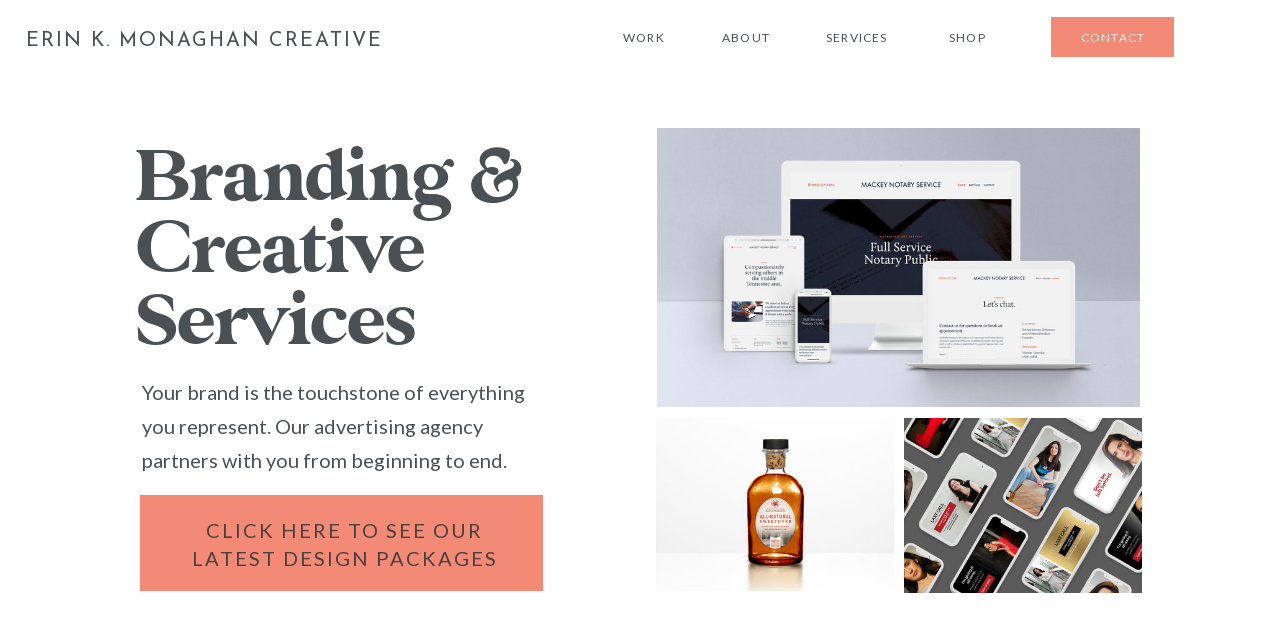

--- FILE ---
content_type: text/html; charset=UTF-8
request_url: https://erinkmonaghan.com/services
body_size: 24541
content:
<!DOCTYPE html>
<html class="d" lang="">
  <head>
    <meta charset="UTF-8" />
    <meta name="viewport" content="width=device-width, initial-scale=1" />
    <title>Advertising Agency Design Services | Erin K. Monaghan Creative</title>
      <link rel="icon" type="image/png" href="//static.showit.co/200/dHn5XN8RQ7KtULa81ngXEw/92138/screen_shot_2019-05-03_at_1_47_00_pm.png" />
      <link rel="preconnect" href="https://static.showit.co" />
      <meta name="description" content="As a full-service branding and advertising agency, we take care of all your creative & marketing needs. We partner with you from beginning to end." />
      <link rel="canonical" href="https://erinkmonaghan.com/services" />
      <meta property="og:image" content="https://static.showit.co/1200/DbAJFYd_TsKQ67fOM-6scA/92138/mackeynotary.jpg" />
    
    <link rel="preconnect" href="https://fonts.googleapis.com">
<link rel="preconnect" href="https://fonts.gstatic.com" crossorigin>
<link href="https://fonts.googleapis.com/css?family=Lato:regular|Josefin+Sans:regular|Josefin+Sans:300|Playfair+Display:regular|Quattrocento+Sans:regular|EB+Garamond:italic" rel="stylesheet" type="text/css"/>
<style>
@font-face{font-family:Glamour Absolute;src:url('//static.showit.co/file/g95_8e_oTWGXaynoHMzV5Q/92138/glamourabsolute_regular-webfont.woff');}
 </style>
    <script id="init_data" type="application/json">
      {"mobile":{"w":320},"desktop":{"w":1200,"defaultTrIn":{"type":"fade"},"defaultTrOut":{"type":"fade"},"bgFillType":"color","bgColor":"colors-1"},"sid":"rtdwplkor_u-pniz6zzevg","break":768,"assetURL":"//static.showit.co","contactFormId":"92138/207248","cfAction":"aHR0cHM6Ly9jbGllbnRzZXJ2aWNlLnNob3dpdC5jby9jb250YWN0Zm9ybQ==","sgAction":"aHR0cHM6Ly9jbGllbnRzZXJ2aWNlLnNob3dpdC5jby9zb2NpYWxncmlk","blockData":[{"slug":"desktop-menu-1","visible":"d","states":[],"d":{"h":72,"w":1200,"locking":{"side":"t","scrollOffset":1},"bgFillType":"color","bgColor":"colors-7","bgMediaType":"none"},"m":{"h":1,"w":320,"locking":{"side":"st"},"bgFillType":"color","bgColor":"colors-7","bgMediaType":"none"}},{"slug":"mobile-menu-closed","visible":"m","states":[],"d":{"h":1,"w":1200,"locking":{},"bgFillType":"color","bgColor":"colors-7","bgMediaType":"none"},"m":{"h":48,"w":320,"locking":{"side":"st","scrollOffset":1},"bgFillType":"color","bgColor":"colors-7","bgMediaType":"none"}},{"slug":"creative-services","visible":"a","states":[],"d":{"h":700,"w":1200,"bgFillType":"color","bgColor":"colors-7","bgMediaType":"none"},"m":{"h":746,"w":320,"bgFillType":"color","bgColor":"colors-7","bgMediaType":"none"}},{"slug":"all-your-needs","visible":"a","states":[],"d":{"h":609,"w":1200,"bgFillType":"color","bgColor":"colors-0","bgMediaType":"none"},"m":{"h":755,"w":320,"bgFillType":"color","bgColor":"colors-0","bgMediaType":"image","bgOpacity":70,"bgPos":"cm","bgScale":"cover","bgScroll":"p"}},{"slug":"services-intro","visible":"a","states":[],"d":{"h":722,"w":1200,"bgFillType":"color","bgColor":"colors-7","bgMediaType":"none"},"m":{"h":740,"w":320,"bgFillType":"color","bgColor":"colors-7","bgMediaType":"none"}},{"slug":"foundations-logo","visible":"a","states":[],"d":{"h":797,"w":1200,"bgFillType":"color","bgColor":"colors-7","bgMediaType":"none"},"m":{"h":792,"w":320,"bgFillType":"color","bgColor":"colors-7","bgMediaType":"none"}},{"slug":"foundations-print","visible":"a","states":[],"d":{"h":343,"w":1200,"bgFillType":"color","bgColor":"colors-7","bgMediaType":"none"},"m":{"h":354,"w":320,"bgFillType":"color","bgColor":"colors-6","bgMediaType":"none"}},{"slug":"foundations-web","visible":"a","states":[],"d":{"h":735,"w":1200,"bgFillType":"color","bgColor":"colors-7","bgMediaType":"none"},"m":{"h":776,"w":320,"bgFillType":"color","bgColor":"colors-7","bgMediaType":"none"}},{"slug":"foundations-guides","visible":"a","states":[],"d":{"h":495,"w":1200,"bgFillType":"color","bgColor":"colors-7","bgMediaType":"none"},"m":{"h":442,"w":320,"bgFillType":"color","bgColor":"colors-6","bgMediaType":"none"}},{"slug":"review","visible":"a","states":[],"d":{"h":473,"w":1200,"bgFillType":"color","bgColor":"#e1e1e1:50","bgMediaType":"none"},"m":{"h":671,"w":320,"bgFillType":"color","bgColor":"colors-1","bgMediaType":"none"}},{"slug":"make-it-work-strategy","visible":"a","states":[],"d":{"h":679,"w":1200,"bgFillType":"color","bgColor":"colors-7","bgMediaType":"none"},"m":{"h":731,"w":320,"bgFillType":"color","bgColor":"colors-7","bgMediaType":"none"}},{"slug":"make-it-work-messaging","visible":"a","states":[],"d":{"h":352,"w":1200,"bgFillType":"color","bgColor":"colors-7","bgMediaType":"none"},"m":{"h":323,"w":320,"bgFillType":"color","bgColor":"colors-6","bgMediaType":"none"}},{"slug":"make-it-work-marketing","visible":"a","states":[],"d":{"h":666,"w":1200,"bgFillType":"color","bgColor":"colors-7","bgMediaType":"none"},"m":{"h":674,"w":320,"bgFillType":"color","bgColor":"colors-7","bgMediaType":"none"}},{"slug":"review-1","visible":"a","states":[],"d":{"h":436,"w":1200,"bgFillType":"color","bgColor":"#e1e1e1:50","bgMediaType":"none"},"m":{"h":570,"w":320,"bgFillType":"color","bgColor":"colors-1","bgMediaType":"none"}},{"slug":"contact","visible":"a","states":[{"d":{"bgFillType":"color","bgColor":"#000000:0","bgMediaType":"image","bgOpacity":70,"bgPos":"cm","bgScale":"cover","bgScroll":"p"},"m":{"bgFillType":"color","bgColor":"colors-0","bgMediaType":"none"},"slug":"contact-form"},{"d":{"bgFillType":"color","bgColor":"#000000:0","bgMediaType":"none"},"m":{"bgFillType":"color","bgColor":"#000000:0","bgMediaType":"none"},"slug":"confirm-message"}],"d":{"h":598,"w":1200,"bgFillType":"color","bgColor":"colors-0","bgMediaType":"none"},"m":{"h":572,"w":320,"bgFillType":"color","bgColor":"colors-0","bgMediaType":"none"},"stateTrans":[{},{}]},{"slug":"footer","visible":"a","states":[{"d":{"bgFillType":"color","bgColor":"#000000:0","bgMediaType":"none"},"m":{"bgFillType":"color","bgColor":"#000000:0","bgMediaType":"none"},"slug":"view-1"},{"d":{"bgFillType":"color","bgColor":"#000000:0","bgMediaType":"none"},"m":{"bgFillType":"color","bgColor":"#000000:0","bgMediaType":"none"},"slug":"view-2"}],"d":{"h":254,"w":1200,"bgFillType":"color","bgColor":"colors-0","bgMediaType":"none"},"m":{"h":344,"w":320,"bgFillType":"color","bgColor":"colors-0","bgMediaType":"none"},"stateTrans":[{},{}]},{"slug":"mobile-menu-open","visible":"m","states":[],"d":{"h":1,"w":1200,"bgFillType":"color","bgColor":"colors-7","bgMediaType":"none"},"m":{"h":600,"w":320,"locking":{"side":"t"},"bgFillType":"color","bgColor":"colors-1","bgMediaType":"none"}}],"elementData":[{"type":"simple","visible":"d","id":"desktop-menu-1_0","blockId":"desktop-menu-1","m":{"x":48,"y":0,"w":224,"h":0.7,"a":0},"d":{"x":971,"y":17,"w":123,"h":40,"a":0,"lockH":"r"}},{"type":"text","visible":"d","id":"desktop-menu-1_1","blockId":"desktop-menu-1","m":{"x":53,"y":41,"w":83,"h":21,"a":0},"d":{"x":969,"y":27,"w":128,"h":26,"a":0,"lockH":"r"}},{"type":"text","visible":"d","id":"desktop-menu-1_4","blockId":"desktop-menu-1","m":{"x":53,"y":41,"w":83,"h":21,"a":0},"d":{"x":746,"y":27,"w":70,"h":26,"a":0,"lockH":"r"}},{"type":"text","visible":"d","id":"desktop-menu-1_5","blockId":"desktop-menu-1","m":{"x":53,"y":41,"w":83,"h":21,"a":0},"d":{"x":642,"y":27,"w":50,"h":26,"a":0,"lockH":"r"}},{"type":"text","visible":"d","id":"desktop-menu-1_6","blockId":"desktop-menu-1","m":{"x":63,"y":51,"w":83,"h":21,"a":0},"d":{"x":543,"y":27,"w":46,"h":26,"a":0,"lockH":"r"}},{"type":"text","visible":"d","id":"desktop-menu-1_7","blockId":"desktop-menu-1","m":{"x":17,"y":13,"w":71,"h":26,"a":0},"d":{"x":26,"y":29,"w":366,"h":35,"a":0,"lockH":"l"}},{"type":"text","visible":"d","id":"desktop-menu-1_8","blockId":"desktop-menu-1","m":{"x":53,"y":41,"w":83,"h":21,"a":0},"d":{"x":869,"y":27,"w":70,"h":26,"a":0,"lockH":"r"}},{"type":"text","visible":"d","id":"mobile-menu-closed_0","blockId":"mobile-menu-closed","m":{"x":53,"y":41,"w":83,"h":21,"a":0},"d":{"x":1123,"y":29,"w":41,"h":26.01,"a":0}},{"type":"text","visible":"d","id":"mobile-menu-closed_1","blockId":"mobile-menu-closed","m":{"x":53,"y":41,"w":83,"h":21,"a":0},"d":{"x":1014.505,"y":29,"w":70,"h":26.01,"a":0}},{"type":"text","visible":"d","id":"mobile-menu-closed_2","blockId":"mobile-menu-closed","m":{"x":53,"y":41,"w":83,"h":21,"a":0},"d":{"x":909.001,"y":29,"w":67.008,"h":26.01,"a":0}},{"type":"text","visible":"d","id":"mobile-menu-closed_3","blockId":"mobile-menu-closed","m":{"x":53,"y":41,"w":83,"h":21,"a":0},"d":{"x":819.496,"y":29,"w":51.01,"h":26.01,"a":0}},{"type":"text","visible":"d","id":"mobile-menu-closed_4","blockId":"mobile-menu-closed","m":{"x":53,"y":41,"w":83,"h":21,"a":0},"d":{"x":735,"y":29,"w":46,"h":26.01,"a":0}},{"type":"text","visible":"a","id":"mobile-menu-closed_5","blockId":"mobile-menu-closed","m":{"x":16,"y":19,"w":249,"h":26,"a":0},"d":{"x":31,"y":26,"w":122,"h":35,"a":0}},{"type":"icon","visible":"m","id":"mobile-menu-closed_6","blockId":"mobile-menu-closed","m":{"x":270,"y":8,"w":43,"h":33,"a":0},"d":{"x":575,"y":14,"w":100,"h":100,"a":0},"pc":[{"type":"show","block":"mobile-menu-open"}]},{"type":"text","visible":"a","id":"creative-services_0","blockId":"creative-services","m":{"x":25,"y":136,"w":270,"h":79,"a":0},"d":{"x":102,"y":375,"w":394,"h":115,"a":0}},{"type":"simple","visible":"a","id":"creative-services_2","blockId":"creative-services","m":{"x":25,"y":580,"w":272,"h":102,"a":0},"d":{"x":100,"y":495,"w":403,"h":96,"a":0}},{"type":"text","visible":"a","id":"creative-services_3","blockId":"creative-services","m":{"x":64,"y":597,"w":193,"h":71,"a":0},"d":{"x":133,"y":516,"w":343,"h":49,"a":0}},{"type":"graphic","visible":"a","id":"creative-services_4","blockId":"creative-services","m":{"x":17,"y":227,"w":288,"h":195,"a":0},"d":{"x":617,"y":128,"w":483,"h":279,"a":0},"c":{"key":"DbAJFYd_TsKQ67fOM-6scA/92138/mackeynotary.jpg","aspect_ratio":1.5024}},{"type":"graphic","visible":"a","id":"creative-services_5","blockId":"creative-services","m":{"x":163,"y":426,"w":142,"h":100,"a":0},"d":{"x":864,"y":418,"w":238,"h":175,"a":0},"c":{"key":"KjLsjBXnT_u_YwkOG7BewQ/92138/becky_hero_images6.jpg","aspect_ratio":1.4168}},{"type":"graphic","visible":"a","id":"creative-services_6","blockId":"creative-services","m":{"x":17,"y":426,"w":142,"h":100,"a":0},"d":{"x":616,"y":418,"w":238,"h":173,"a":0},"c":{"key":"g9RhRAKBRTe0dd5gGlVYVA/92138/nemp_hero_images3.jpg","aspect_ratio":1.4168}},{"type":"text","visible":"a","id":"creative-services_7","blockId":"creative-services","m":{"x":25,"y":45,"w":272,"h":105,"a":0},"d":{"x":97,"y":141,"w":496,"h":230,"a":0}},{"type":"text","visible":"a","id":"all-your-needs_1","blockId":"all-your-needs","m":{"x":22,"y":299,"w":267,"h":108,"a":0},"d":{"x":108,"y":334,"w":285,"h":170,"a":0}},{"type":"text","visible":"a","id":"all-your-needs_2","blockId":"all-your-needs","m":{"x":22,"y":466,"w":267,"h":106,"a":0},"d":{"x":458,"y":334,"w":285,"h":170,"a":0}},{"type":"text","visible":"a","id":"all-your-needs_3","blockId":"all-your-needs","m":{"x":22,"y":636,"w":267,"h":104,"a":0},"d":{"x":824,"y":334,"w":285,"h":170,"a":0}},{"type":"text","visible":"a","id":"all-your-needs_4","blockId":"all-your-needs","m":{"x":22,"y":604,"w":142,"h":17,"a":0},"d":{"x":825,"y":271,"w":371,"h":30,"a":0}},{"type":"text","visible":"a","id":"all-your-needs_5","blockId":"all-your-needs","m":{"x":22,"y":435,"w":134,"h":17,"a":0},"d":{"x":458,"y":271,"w":371,"h":30,"a":0}},{"type":"text","visible":"a","id":"all-your-needs_6","blockId":"all-your-needs","m":{"x":22,"y":268,"w":149,"h":20,"a":0},"d":{"x":108,"y":271,"w":371,"h":30,"a":0}},{"type":"text","visible":"a","id":"all-your-needs_7","blockId":"all-your-needs","m":{"x":25,"y":41,"w":277,"h":209,"a":0},"d":{"x":103,"y":82,"w":1008,"h":123,"a":0}},{"type":"text","visible":"a","id":"services-intro_0","blockId":"services-intro","m":{"x":27,"y":142,"w":264,"h":317,"a":0},"d":{"x":107,"y":193,"w":849,"h":209,"a":0}},{"type":"text","visible":"a","id":"services-intro_1","blockId":"services-intro","m":{"x":27,"y":449,"w":264,"h":122,"a":0},"d":{"x":105,"y":515,"w":361,"h":134,"a":0}},{"type":"text","visible":"a","id":"services-intro_2","blockId":"services-intro","m":{"x":27,"y":604,"w":264,"h":81,"a":0},"d":{"x":606,"y":523,"w":361,"h":109,"a":0}},{"type":"text","visible":"a","id":"services-intro_3","blockId":"services-intro","m":{"x":27,"y":415,"w":225,"h":28,"a":0},"d":{"x":103,"y":470,"w":491,"h":36,"a":0}},{"type":"text","visible":"a","id":"services-intro_4","blockId":"services-intro","m":{"x":27,"y":569,"w":242,"h":34,"a":0},"d":{"x":609,"y":473,"w":491,"h":36,"a":0}},{"type":"text","visible":"a","id":"services-intro_5","blockId":"services-intro","m":{"x":24,"y":45,"w":273,"h":65,"a":0},"d":{"x":103,"y":104,"w":974,"h":68,"a":0}},{"type":"text","visible":"a","id":"foundations-logo_1","blockId":"foundations-logo","m":{"x":25,"y":21,"w":259,"h":81,"a":0},"d":{"x":108,"y":106,"w":701,"h":70,"a":0}},{"type":"text","visible":"a","id":"foundations-logo_2","blockId":"foundations-logo","m":{"x":25,"y":197,"w":271,"h":319,"a":0},"d":{"x":111,"y":269,"w":454,"h":499,"a":0}},{"type":"graphic","visible":"a","id":"foundations-logo_3","blockId":"foundations-logo","m":{"x":11,"y":504,"w":300,"h":180,"a":0},"d":{"x":627,"y":187,"w":483,"h":279,"a":0},"c":{"key":"gMtjHEN_SxW3kL4HDMWxxA/92138/screen_shot_2020-06-12_at_1_38_48_pm.png","aspect_ratio":1.63235}},{"type":"graphic","visible":"a","id":"foundations-logo_4","blockId":"foundations-logo","m":{"x":10,"y":651,"w":147,"h":104,"a":0},"d":{"x":874,"y":469,"w":238,"h":175,"a":0},"c":{"key":"CBHzfPHWQ7yJk9-8GynC2g/92138/nemp_hero_images5.jpg","aspect_ratio":1.4168}},{"type":"graphic","visible":"a","id":"foundations-logo_5","blockId":"foundations-logo","m":{"x":163,"y":651,"w":147,"h":104,"a":0},"d":{"x":626,"y":469,"w":238,"h":173,"a":0},"c":{"key":"1kznvCe3SiyjBHmDKlAz2Q/92138/wecc_hero_images3.jpg","aspect_ratio":1.4168}},{"type":"text","visible":"a","id":"foundations-logo_6","blockId":"foundations-logo","m":{"x":25,"y":134,"w":215,"h":58,"a":0},"d":{"x":108,"y":204,"w":495,"h":30,"a":0}},{"type":"text","visible":"a","id":"foundations-print_1","blockId":"foundations-print","m":{"x":31,"y":106,"w":261,"h":231,"a":0},"d":{"x":108,"y":106,"w":779,"h":234,"a":0}},{"type":"text","visible":"a","id":"foundations-print_2","blockId":"foundations-print","m":{"x":31,"y":44,"w":235,"h":59,"a":0},"d":{"x":108,"y":55,"w":584,"h":79,"a":0}},{"type":"text","visible":"a","id":"foundations-web_1","blockId":"foundations-web","m":{"x":31,"y":91,"w":260,"h":289,"a":0},"d":{"x":111,"y":120,"w":454,"h":493,"a":0}},{"type":"graphic","visible":"a","id":"foundations-web_2","blockId":"foundations-web","m":{"x":15,"y":403,"w":290,"h":212,"a":0,"gs":{"s":70}},"d":{"x":627,"y":70,"w":483,"h":351,"a":0,"gs":{"t":"zoom","x":0,"y":100}},"c":{"key":"zW9FNAqkRhiu8Xec1tCyXw/92138/april_16.jpg","aspect_ratio":1}},{"type":"graphic","visible":"a","id":"foundations-web_3","blockId":"foundations-web","m":{"x":162,"y":619,"w":143,"h":131,"a":0},"d":{"x":874,"y":431,"w":238,"h":229,"a":0},"c":{"key":"fQW0wm0MSJ68ZO6qipwPpg/92138/baat50_smartphone_mockup.jpg","aspect_ratio":1.24364}},{"type":"graphic","visible":"a","id":"foundations-web_4","blockId":"foundations-web","m":{"x":15,"y":619,"w":143,"h":131,"a":0,"gs":{"t":"zoom","x":0,"y":50}},"d":{"x":626,"y":430,"w":238,"h":229,"a":0},"c":{"key":"3bi4GuXXRm-xmj7i6DYq8Q/92138/april_20-1.jpg","aspect_ratio":1}},{"type":"text","visible":"a","id":"foundations-web_5","blockId":"foundations-web","m":{"x":31,"y":26,"w":256,"h":38,"a":0},"d":{"x":108,"y":55,"w":495,"h":30,"a":0}},{"type":"text","visible":"a","id":"foundations-guides_1","blockId":"foundations-guides","m":{"x":28,"y":98,"w":268,"h":254,"a":0},"d":{"x":108,"y":109,"w":785,"h":228,"a":0}},{"type":"text","visible":"a","id":"foundations-guides_2","blockId":"foundations-guides","m":{"x":28,"y":35,"w":261,"h":65,"a":0},"d":{"x":108,"y":55,"w":609,"h":79,"a":0}},{"type":"simple","visible":"a","id":"foundations-guides_3","blockId":"foundations-guides","m":{"x":27,"y":344,"w":267,"h":55,"a":0},"d":{"x":109,"y":364,"w":273,"h":77,"a":0}},{"type":"text","visible":"a","id":"foundations-guides_4","blockId":"foundations-guides","m":{"x":82,"y":360,"w":158,"h":19,"a":0},"d":{"x":144,"y":384,"w":203,"h":49,"a":0}},{"type":"text","visible":"a","id":"review_1","blockId":"review","m":{"x":44,"y":201,"w":218,"h":67,"a":0},"d":{"x":435,"y":79,"w":621,"h":55,"a":0}},{"type":"text","visible":"a","id":"review_2","blockId":"review","m":{"x":33,"y":309,"w":251,"h":318,"a":0},"d":{"x":435,"y":131,"w":643,"h":315,"a":0}},{"type":"graphic","visible":"a","id":"review_3","blockId":"review","m":{"x":48,"y":28,"w":224,"h":149,"a":0},"d":{"x":88,"y":25,"w":303,"h":412,"a":0},"c":{"key":"m8BL3W3SRvG3hpxDFtXg7Q/92138/testimonialpics-05-05.png","aspect_ratio":1}},{"type":"text","visible":"a","id":"make-it-work-strategy_1","blockId":"make-it-work-strategy","m":{"x":32,"y":45,"w":245,"h":32,"a":0},"d":{"x":108,"y":106,"w":701,"h":70,"a":0}},{"type":"text","visible":"a","id":"make-it-work-strategy_2","blockId":"make-it-work-strategy","m":{"x":34,"y":167,"w":257,"h":265,"a":0},"d":{"x":111,"y":269,"w":454,"h":363,"a":0}},{"type":"graphic","visible":"a","id":"make-it-work-strategy_3","blockId":"make-it-work-strategy","m":{"x":29,"y":430,"w":263,"h":287,"a":0},"d":{"x":627,"y":187,"w":483,"h":463,"a":0},"c":{"key":"VXIkdY4GRU20swyqiVoIjw/92138/ekm_potfolio_online4.jpg","aspect_ratio":1}},{"type":"text","visible":"a","id":"make-it-work-strategy_4","blockId":"make-it-work-strategy","m":{"x":32,"y":115,"w":196,"h":17,"a":0},"d":{"x":108,"y":204,"w":481,"h":30,"a":0}},{"type":"text","visible":"a","id":"make-it-work-messaging_1","blockId":"make-it-work-messaging","m":{"x":30,"y":99,"w":259,"h":234,"a":0},"d":{"x":108,"y":109,"w":785,"h":228,"a":0}},{"type":"text","visible":"a","id":"make-it-work-messaging_2","blockId":"make-it-work-messaging","m":{"x":30,"y":34,"w":245,"h":51,"a":0},"d":{"x":108,"y":55,"w":609,"h":42,"a":0}},{"type":"text","visible":"a","id":"make-it-work-marketing_1","blockId":"make-it-work-marketing","m":{"x":32,"y":68,"w":258,"h":346,"a":0},"d":{"x":111,"y":120,"w":454,"h":374,"a":0}},{"type":"text","visible":"a","id":"make-it-work-marketing_2","blockId":"make-it-work-marketing","m":{"x":114,"y":329,"w":92,"h":165,"a":0},"d":{"x":647,"y":537,"w":433,"h":113,"a":0}},{"type":"graphic","visible":"a","id":"make-it-work-marketing_3","blockId":"make-it-work-marketing","m":{"x":13,"y":298,"w":295,"h":199,"a":0},"d":{"x":627,"y":70,"w":483,"h":340,"a":0,"gs":{"t":"zoom","x":0,"y":100}},"c":{"key":"KjLsjBXnT_u_YwkOG7BewQ/92138/becky_hero_images6.jpg","aspect_ratio":1.4168}},{"type":"text","visible":"a","id":"make-it-work-marketing_4","blockId":"make-it-work-marketing","m":{"x":32,"y":27,"w":259,"h":39,"a":0},"d":{"x":108,"y":55,"w":495,"h":30,"a":0}},{"type":"simple","visible":"a","id":"make-it-work-marketing_5","blockId":"make-it-work-marketing","m":{"x":27,"y":534,"w":267,"h":55,"a":0},"d":{"x":113,"y":490,"w":273,"h":77,"a":0}},{"type":"text","visible":"a","id":"make-it-work-marketing_6","blockId":"make-it-work-marketing","m":{"x":77,"y":549,"w":167,"h":17,"a":0},"d":{"x":148,"y":510,"w":203,"h":49,"a":0}},{"type":"text","visible":"a","id":"review-1_1","blockId":"review-1","m":{"x":45,"y":215,"w":231,"h":71,"a":0},"d":{"x":435,"y":79,"w":521,"h":198,"a":0}},{"type":"text","visible":"a","id":"review-1_2","blockId":"review-1","m":{"x":27,"y":298,"w":266,"h":238,"a":0},"d":{"x":435,"y":131,"w":658,"h":315,"a":0}},{"type":"graphic","visible":"a","id":"review-1_3","blockId":"review-1","m":{"x":48,"y":42,"w":224,"h":149,"a":0},"d":{"x":88,"y":8,"w":303,"h":412,"a":0},"c":{"key":"B8ngxVgzSe-SZ-AjYC2xLA/92138/testimonialpics-07-07.png","aspect_ratio":0.99834}},{"type":"text","visible":"a","id":"contact_contact-form_0","blockId":"contact","m":{"x":27,"y":524,"w":137,"h":25,"a":0},"d":{"x":826,"y":499,"w":191,"h":40,"a":0}},{"type":"simple","visible":"a","id":"contact_contact-form_1","blockId":"contact","m":{"x":25,"y":371,"w":270,"h":137,"a":0},"d":{"x":540,"y":246,"w":482,"h":229,"a":0}},{"type":"simple","visible":"a","id":"contact_contact-form_2","blockId":"contact","m":{"x":25,"y":201,"w":270,"h":32,"a":0},"d":{"x":116,"y":310,"w":370,"h":38,"a":0}},{"type":"simple","visible":"a","id":"contact_contact-form_3","blockId":"contact","m":{"x":25,"y":159,"w":270,"h":32,"a":0},"d":{"x":116,"y":246,"w":370,"h":38,"a":0}},{"type":"text","visible":"a","id":"contact_contact-form_4","blockId":"contact","m":{"x":35,"y":380,"w":254,"h":119,"a":0},"d":{"x":548,"y":254,"w":462,"h":210,"a":0}},{"type":"text","visible":"a","id":"contact_contact-form_5","blockId":"contact","m":{"x":37,"y":210,"w":254,"h":20,"a":0},"d":{"x":127,"y":317,"w":351,"h":25,"a":0}},{"type":"text","visible":"a","id":"contact_contact-form_6","blockId":"contact","m":{"x":37,"y":168,"w":254,"h":20,"a":0},"d":{"x":127,"y":253,"w":352,"h":25,"a":0}},{"type":"text","visible":"a","id":"contact_contact-form_7","blockId":"contact","m":{"x":25,"y":29,"w":236,"h":82,"a":0},"d":{"x":114,"y":80,"w":639,"h":71,"a":0}},{"type":"icon","visible":"a","id":"contact_contact-form_8","blockId":"contact","m":{"x":131,"y":521,"w":26,"h":26,"a":-90},"d":{"x":990,"y":501,"w":41,"h":29,"a":-90}},{"type":"simple","visible":"a","id":"contact_contact-form_9","blockId":"contact","m":{"x":25,"y":243,"w":270,"h":32,"a":0},"d":{"x":116,"y":374,"w":370,"h":38,"a":0}},{"type":"text","visible":"a","id":"contact_contact-form_10","blockId":"contact","m":{"x":37,"y":252,"w":254,"h":20,"a":0},"d":{"x":127,"y":382,"w":352,"h":25,"a":0}},{"type":"simple","visible":"a","id":"contact_contact-form_11","blockId":"contact","m":{"x":25,"y":285,"w":270,"h":32,"a":0},"d":{"x":116,"y":438,"w":370,"h":38,"a":0}},{"type":"text","visible":"a","id":"contact_contact-form_12","blockId":"contact","m":{"x":37,"y":294,"w":254,"h":20,"a":0},"d":{"x":127,"y":446,"w":351,"h":25,"a":0}},{"type":"text","visible":"a","id":"contact_contact-form_13","blockId":"contact","m":{"x":25,"y":126,"w":252,"h":17,"a":0},"d":{"x":116,"y":195,"w":368,"h":38,"a":0}},{"type":"text","visible":"a","id":"contact_contact-form_14","blockId":"contact","m":{"x":25,"y":340,"w":265,"h":17,"a":0},"d":{"x":541,"y":195,"w":368,"h":38,"a":0}},{"type":"text","visible":"a","id":"contact_confirm-message_0","blockId":"contact","m":{"x":17,"y":417,"w":274,"h":44,"a":0},"d":{"x":111,"y":195,"w":537,"h":86,"a":0}},{"type":"text","visible":"a","id":"contact_confirm-message_1","blockId":"contact","m":{"x":17,"y":304,"w":169,"h":93,"a":0},"d":{"x":111,"y":79,"w":541,"h":73,"a":0}},{"type":"group","visible":"a","id":"footer_1","blockId":"footer","m":{"x":60,"y":177,"w":201,"h":30,"a":0},"d":{"x":592,"y":146,"w":185,"h":36,"a":0}},{"type":"icon","visible":"a","id":"footer_epA73O9yC_0","blockId":"footer","m":{"x":0,"y":0,"w":30,"h":30,"a":0},"d":{"x":0,"y":0,"w":27,"h":36,"a":0}},{"type":"icon","visible":"a","id":"footer_epA73O9yC_1","blockId":"footer","m":{"x":37,"y":0,"w":30,"h":30,"a":0},"d":{"x":37,"y":0,"w":27,"h":36,"a":0}},{"type":"icon","visible":"a","id":"footer_epA73O9yC_2","blockId":"footer","m":{"x":83,"y":0,"w":30,"h":30,"a":0},"d":{"x":78,"y":0,"w":27,"h":36,"a":0}},{"type":"icon","visible":"a","id":"footer_epA73O9yC_3","blockId":"footer","m":{"x":128,"y":0,"w":30,"h":30,"a":0},"d":{"x":118,"y":0,"w":27,"h":36,"a":0}},{"type":"icon","visible":"a","id":"footer_epA73O9yC_4","blockId":"footer","m":{"x":171,"y":0,"w":30,"h":30,"a":0},"d":{"x":158,"y":0,"w":27,"h":36,"a":0}},{"type":"text","visible":"a","id":"footer_2","blockId":"footer","m":{"x":32,"y":149,"w":257,"h":28,"a":0},"d":{"x":302,"y":155,"w":388,"h":25,"a":0}},{"type":"graphic","visible":"a","id":"footer_3","blockId":"footer","m":{"x":48,"y":40,"w":224,"h":45,"a":0},"d":{"x":458,"y":47,"w":285,"h":55,"a":0},"c":{"key":"4MMLMojwR5OkXWNSiew5gA/92138/ekm_creative_2019logob_white.png","aspect_ratio":4.96996}},{"type":"group","visible":"a","id":"footer_4","blockId":"footer","m":{"x":26,"y":35,"w":269,"h":269,"a":0},"d":{"x":277,"y":209,"w":656,"h":26,"a":0}},{"type":"text","visible":"a","id":"footer_ByaZRL1EF_0","blockId":"footer","m":{"x":0,"y":248,"w":269,"h":21,"a":0},"d":{"x":328,"y":1,"w":328,"h":25,"a":0}},{"type":"text","visible":"a","id":"footer_ByaZRL1EF_1","blockId":"footer","m":{"x":6,"y":203,"w":257,"h":28,"a":0},"d":{"x":0,"y":1,"w":160,"h":25,"a":0}},{"type":"text","visible":"d","id":"footer_ByaZRL1EF_2","blockId":"footer","m":{"x":5,"y":0,"w":257,"h":28,"a":0},"d":{"x":318,"y":0,"w":17,"h":23,"a":0}},{"type":"text","visible":"d","id":"footer_ByaZRL1EF_3","blockId":"footer","m":{"x":5,"y":0,"w":257,"h":28,"a":0},"d":{"x":171,"y":0,"w":17,"h":23,"a":0}},{"type":"text","visible":"a","id":"footer_ByaZRL1EF_4","blockId":"footer","m":{"x":69,"y":222,"w":131,"h":21,"a":0},"d":{"x":186,"y":1,"w":124,"h":25,"a":0}},{"type":"simple","visible":"m","id":"mobile-menu-open_0","blockId":"mobile-menu-open","m":{"x":1,"y":0,"w":319,"h":48,"a":0,"lockH":"s"},"d":{"x":488,"y":-110,"w":480,"h":80,"a":0}},{"type":"text","visible":"m","id":"mobile-menu-open_1","blockId":"mobile-menu-open","m":{"x":44,"y":304,"w":104,"h":31,"a":0},"d":{"x":983,"y":84,"w":65,"h":26,"a":0},"pc":[{"type":"hide","block":"mobile-menu-open"}]},{"type":"text","visible":"m","id":"mobile-menu-open_2","blockId":"mobile-menu-open","m":{"x":44,"y":139,"w":83,"h":31,"a":0},"d":{"x":885,"y":84,"w":60,"h":26,"a":0},"pc":[{"type":"hide","block":"mobile-menu-open"}]},{"type":"text","visible":"m","id":"mobile-menu-open_3","blockId":"mobile-menu-open","m":{"x":44,"y":181,"w":98,"h":31,"a":0},"d":{"x":795,"y":84,"w":52,"h":26,"a":0},"pc":[{"type":"hide","block":"mobile-menu-open"}]},{"type":"text","visible":"m","id":"mobile-menu-open_4","blockId":"mobile-menu-open","m":{"x":44,"y":223,"w":108,"h":31,"a":0},"d":{"x":805,"y":94,"w":52,"h":26,"a":0},"pc":[{"type":"hide","block":"mobile-menu-open"}]},{"type":"text","visible":"m","id":"mobile-menu-open_5","blockId":"mobile-menu-open","m":{"x":44,"y":97,"w":83,"h":31,"a":0},"d":{"x":705,"y":84,"w":52,"h":26,"a":0},"pc":[{"type":"hide","block":"mobile-menu-open"}]},{"type":"text","visible":"m","id":"mobile-menu-open_6","blockId":"mobile-menu-open","m":{"x":291,"y":12,"w":14.009,"h":27,"a":0},"d":{"x":543,"y":90,"w":124.19999999999999,"h":23,"a":0},"pc":[{"type":"hide","block":"mobile-menu-open"}]},{"type":"icon","visible":"a","id":"mobile-menu-open_7","blockId":"mobile-menu-open","m":{"x":42,"y":382,"w":32,"h":32,"a":0},"d":{"x":654,"y":1235,"w":31,"h":31,"a":0}},{"type":"icon","visible":"a","id":"mobile-menu-open_8","blockId":"mobile-menu-open","m":{"x":81,"y":382,"w":32,"h":32,"a":0},"d":{"x":692.667,"y":1235,"w":31,"h":31,"a":0}},{"type":"icon","visible":"a","id":"mobile-menu-open_9","blockId":"mobile-menu-open","m":{"x":121,"y":382,"w":32,"h":32,"a":0},"d":{"x":731.333,"y":1235,"w":31,"h":31,"a":0}},{"type":"text","visible":"a","id":"mobile-menu-open_10","blockId":"mobile-menu-open","m":{"x":16,"y":19,"w":265,"h":26,"a":0},"d":{"x":31,"y":26,"w":122,"h":35,"a":0}},{"type":"text","visible":"m","id":"mobile-menu-open_11","blockId":"mobile-menu-open","m":{"x":44,"y":264,"w":108,"h":31,"a":0},"d":{"x":805,"y":94,"w":52,"h":26,"a":0},"pc":[{"type":"hide","block":"mobile-menu-open"}]}]}
    </script>
    <link
      rel="stylesheet"
      type="text/css"
      href="https://cdnjs.cloudflare.com/ajax/libs/animate.css/3.4.0/animate.min.css"
    />
    <script
      id="si-jquery"
      src="https://ajax.googleapis.com/ajax/libs/jquery/3.5.1/jquery.min.js"
    ></script>
    		
		<script src="//lib.showit.co/engine/2.6.4/showit-lib.min.js"></script>
		<script src="//lib.showit.co/engine/2.6.4/showit.min.js"></script>

    <script>
      
      function initPage(){
      
      }
    </script>
    <link rel="stylesheet" type="text/css" href="//lib.showit.co/engine/2.6.4/showit.css" />
    <style id="si-page-css">
      html.m {background-color:rgba(189,189,189,1);}
html.d {background-color:rgba(189,189,189,1);}
.d .se:has(.st-primary) {border-radius:10px;box-shadow:none;opacity:1;overflow:hidden;transition-duration:0.5s;}
.d .st-primary {padding:10px 14px 10px 14px;border-width:0px;border-color:rgba(44,49,54,1);background-color:rgba(44,49,54,1);background-image:none;border-radius:inherit;transition-duration:0.5s;}
.d .st-primary span {color:rgba(255,255,255,1);font-family:'Josefin Sans';font-weight:400;font-style:normal;font-size:14px;text-align:left;text-transform:uppercase;letter-spacing:0.1em;line-height:1.8;transition-duration:0.5s;}
.d .se:has(.st-primary:hover), .d .se:has(.trigger-child-hovers:hover .st-primary) {}
.d .st-primary.se-button:hover, .d .trigger-child-hovers:hover .st-primary.se-button {background-color:rgba(44,49,54,1);background-image:none;transition-property:background-color,background-image;}
.d .st-primary.se-button:hover span, .d .trigger-child-hovers:hover .st-primary.se-button span {}
.m .se:has(.st-primary) {border-radius:10px;box-shadow:none;opacity:1;overflow:hidden;}
.m .st-primary {padding:10px 14px 10px 14px;border-width:0px;border-color:rgba(44,49,54,1);background-color:rgba(44,49,54,1);background-image:none;border-radius:inherit;}
.m .st-primary span {color:rgba(255,255,255,1);font-family:'Josefin Sans';font-weight:400;font-style:normal;font-size:12px;text-align:left;text-transform:uppercase;letter-spacing:0.1em;line-height:1.8;}
.d .se:has(.st-secondary) {border-radius:10px;box-shadow:none;opacity:1;overflow:hidden;transition-duration:0.5s;}
.d .st-secondary {padding:10px 14px 10px 14px;border-width:2px;border-color:rgba(44,49,54,1);background-color:rgba(0,0,0,0);background-image:none;border-radius:inherit;transition-duration:0.5s;}
.d .st-secondary span {color:rgba(44,49,54,1);font-family:'Josefin Sans';font-weight:400;font-style:normal;font-size:14px;text-align:left;text-transform:uppercase;letter-spacing:0.1em;line-height:1.8;transition-duration:0.5s;}
.d .se:has(.st-secondary:hover), .d .se:has(.trigger-child-hovers:hover .st-secondary) {}
.d .st-secondary.se-button:hover, .d .trigger-child-hovers:hover .st-secondary.se-button {border-color:rgba(44,49,54,0.7);background-color:rgba(0,0,0,0);background-image:none;transition-property:border-color,background-color,background-image;}
.d .st-secondary.se-button:hover span, .d .trigger-child-hovers:hover .st-secondary.se-button span {color:rgba(44,49,54,0.7);transition-property:color;}
.m .se:has(.st-secondary) {border-radius:10px;box-shadow:none;opacity:1;overflow:hidden;}
.m .st-secondary {padding:10px 14px 10px 14px;border-width:2px;border-color:rgba(44,49,54,1);background-color:rgba(0,0,0,0);background-image:none;border-radius:inherit;}
.m .st-secondary span {color:rgba(44,49,54,1);font-family:'Josefin Sans';font-weight:400;font-style:normal;font-size:12px;text-align:left;text-transform:uppercase;letter-spacing:0.1em;line-height:1.8;}
.d .st-d-title {color:rgba(44,49,54,0.85);text-transform:uppercase;line-height:1.2;letter-spacing:0.1em;font-size:45px;text-align:center;font-family:'Josefin Sans';font-weight:300;font-style:normal;}
.d .st-d-title.se-rc a {color:rgba(44,49,54,0.85);}
.d .st-d-title.se-rc a:hover {text-decoration:none;color:rgba(44,49,54,1);opacity:0.85;}
.m .st-m-title {color:rgba(44,49,54,0.85);text-transform:uppercase;line-height:1.2;letter-spacing:0.1em;font-size:28px;text-align:center;font-family:'Josefin Sans';font-weight:300;font-style:normal;}
.m .st-m-title.se-rc a {color:rgba(44,49,54,0.85);}
.m .st-m-title.se-rc a:hover {text-decoration:none;color:rgba(44,49,54,1);opacity:0.85;}
.d .st-d-heading {color:rgba(44,49,54,0.85);line-height:1.2;letter-spacing:0.1em;font-size:24px;text-align:center;font-family:'EB Garamond';font-weight:400;font-style:italic;}
.d .st-d-heading.se-rc a {color:rgba(44,49,54,0.85);}
.d .st-d-heading.se-rc a:hover {text-decoration:none;color:rgba(44,49,54,1);opacity:0.85;}
.m .st-m-heading {color:rgba(44,49,54,0.85);line-height:1.2;letter-spacing:0.1em;font-size:16px;text-align:center;font-family:'EB Garamond';font-weight:400;font-style:italic;}
.m .st-m-heading.se-rc a {color:rgba(44,49,54,0.85);}
.m .st-m-heading.se-rc a:hover {text-decoration:none;color:rgba(44,49,54,1);opacity:0.85;}
.d .st-d-subheading {color:rgba(44,49,54,0.85);text-transform:uppercase;line-height:1.8;letter-spacing:0.1em;font-size:14px;text-align:left;font-family:'Josefin Sans';font-weight:400;font-style:normal;}
.d .st-d-subheading.se-rc a {color:rgba(44,49,54,0.85);}
.d .st-d-subheading.se-rc a:hover {text-decoration:none;color:rgba(44,49,54,1);opacity:0.85;}
.m .st-m-subheading {color:rgba(44,49,54,0.85);text-transform:uppercase;line-height:1.8;letter-spacing:0.1em;font-size:12px;text-align:left;font-family:'Josefin Sans';font-weight:400;font-style:normal;}
.m .st-m-subheading.se-rc a {color:rgba(44,49,54,0.85);}
.m .st-m-subheading.se-rc a:hover {text-decoration:none;color:rgba(44,49,54,1);opacity:0.85;}
.d .st-d-paragraph {color:rgba(44,49,54,0.85);line-height:1.8;letter-spacing:0.05em;font-size:14px;text-align:justify;font-family:'Quattrocento Sans';font-weight:400;font-style:normal;}
.d .st-d-paragraph.se-rc a {color:rgba(44,49,54,0.85);}
.d .st-d-paragraph.se-rc a:hover {text-decoration:none;color:rgba(44,49,54,1);opacity:0.85;}
.m .st-m-paragraph {color:rgba(44,49,54,0.85);line-height:1.4;letter-spacing:0.05em;font-size:12px;text-align:justify;font-family:'Quattrocento Sans';font-weight:400;font-style:normal;}
.m .st-m-paragraph.se-rc a {color:rgba(44,49,54,0.85);}
.m .st-m-paragraph.se-rc a:hover {text-decoration:none;color:rgba(44,49,54,1);opacity:0.85;}
.sib-desktop-menu-1 {z-index:1;}
.m .sib-desktop-menu-1 {height:1px;display:none;}
.d .sib-desktop-menu-1 {height:72px;}
.m .sib-desktop-menu-1 .ss-bg {background-color:rgba(255,255,255,1);}
.d .sib-desktop-menu-1 .ss-bg {background-color:rgba(255,255,255,1);}
.d .sie-desktop-menu-1_0 {left:971px;top:17px;width:123px;height:40px;}
.m .sie-desktop-menu-1_0 {left:48px;top:0px;width:224px;height:0.7px;display:none;}
.d .sie-desktop-menu-1_0 .se-simple:hover {}
.m .sie-desktop-menu-1_0 .se-simple:hover {}
.d .sie-desktop-menu-1_0 .se-simple {background-color:rgba(243,138,118,1);}
.m .sie-desktop-menu-1_0 .se-simple {background-color:rgba(44,49,54,1);}
.d .sie-desktop-menu-1_1 {left:969px;top:27px;width:128px;height:26px;}
.m .sie-desktop-menu-1_1 {left:53px;top:41px;width:83px;height:21px;display:none;}
.d .sie-desktop-menu-1_1-text {color:rgba(255,255,255,0.85);font-size:12px;text-align:center;font-family:'Lato';font-weight:400;font-style:normal;}
.d .sie-desktop-menu-1_4 {left:746px;top:27px;width:70px;height:26px;}
.m .sie-desktop-menu-1_4 {left:53px;top:41px;width:83px;height:21px;display:none;}
.d .sie-desktop-menu-1_4-text {font-size:12px;font-family:'Lato';font-weight:400;font-style:normal;}
.d .sie-desktop-menu-1_5 {left:642px;top:27px;width:50px;height:26px;}
.m .sie-desktop-menu-1_5 {left:53px;top:41px;width:83px;height:21px;display:none;}
.d .sie-desktop-menu-1_5-text {font-size:12px;font-family:'Lato';font-weight:400;font-style:normal;}
.d .sie-desktop-menu-1_6 {left:543px;top:27px;width:46px;height:26px;}
.m .sie-desktop-menu-1_6 {left:63px;top:51px;width:83px;height:21px;display:none;}
.d .sie-desktop-menu-1_6-text {font-size:12px;font-family:'Lato';font-weight:400;font-style:normal;}
.d .sie-desktop-menu-1_7 {left:26px;top:29px;width:366px;height:35px;}
.m .sie-desktop-menu-1_7 {left:17px;top:13px;width:71px;height:26px;display:none;}
.d .sie-desktop-menu-1_7-text {letter-spacing:0.1em;font-size:20px;text-align:left;font-family:'Josefin Sans';font-weight:400;font-style:normal;}
.m .sie-desktop-menu-1_7-text {font-size:16px;}
.d .sie-desktop-menu-1_8 {left:869px;top:27px;width:70px;height:26px;}
.m .sie-desktop-menu-1_8 {left:53px;top:41px;width:83px;height:21px;display:none;}
.d .sie-desktop-menu-1_8-text {font-size:12px;font-family:'Lato';font-weight:400;font-style:normal;}
.sib-mobile-menu-closed {z-index:4;}
.m .sib-mobile-menu-closed {height:48px;}
.d .sib-mobile-menu-closed {height:1px;display:none;}
.m .sib-mobile-menu-closed .ss-bg {background-color:rgba(255,255,255,1);}
.d .sib-mobile-menu-closed .ss-bg {background-color:rgba(255,255,255,1);}
.d .sie-mobile-menu-closed_0 {left:1123px;top:29px;width:41px;height:26.01px;}
.m .sie-mobile-menu-closed_0 {left:53px;top:41px;width:83px;height:21px;display:none;}
.d .sie-mobile-menu-closed_0-text {font-size:12px;}
.d .sie-mobile-menu-closed_1 {left:1014.505px;top:29px;width:70px;height:26.01px;}
.m .sie-mobile-menu-closed_1 {left:53px;top:41px;width:83px;height:21px;display:none;}
.d .sie-mobile-menu-closed_1-text {font-size:12px;}
.d .sie-mobile-menu-closed_2 {left:909.001px;top:29px;width:67.008px;height:26.01px;}
.m .sie-mobile-menu-closed_2 {left:53px;top:41px;width:83px;height:21px;display:none;}
.d .sie-mobile-menu-closed_2-text {font-size:12px;}
.d .sie-mobile-menu-closed_3 {left:819.496px;top:29px;width:51.01px;height:26.01px;}
.m .sie-mobile-menu-closed_3 {left:53px;top:41px;width:83px;height:21px;display:none;}
.d .sie-mobile-menu-closed_3-text {font-size:12px;}
.d .sie-mobile-menu-closed_4 {left:735px;top:29px;width:46px;height:26.01px;}
.m .sie-mobile-menu-closed_4 {left:53px;top:41px;width:83px;height:21px;display:none;}
.d .sie-mobile-menu-closed_4-text {font-size:12px;}
.d .sie-mobile-menu-closed_5 {left:31px;top:26px;width:122px;height:35px;}
.m .sie-mobile-menu-closed_5 {left:16px;top:19px;width:249px;height:26px;}
.d .sie-mobile-menu-closed_5-text {letter-spacing:0.1em;font-size:20px;font-family:'Playfair Display';font-weight:400;font-style:normal;}
.m .sie-mobile-menu-closed_5-text {font-size:14px;text-align:left;}
.d .sie-mobile-menu-closed_6 {left:575px;top:14px;width:100px;height:100px;display:none;}
.m .sie-mobile-menu-closed_6 {left:270px;top:8px;width:43px;height:33px;}
.d .sie-mobile-menu-closed_6 svg {fill:rgba(240,93,92,1);}
.m .sie-mobile-menu-closed_6 svg {fill:rgba(44,49,54,1);}
.m .sib-creative-services {height:746px;}
.d .sib-creative-services {height:700px;}
.m .sib-creative-services .ss-bg {background-color:rgba(255,255,255,1);}
.d .sib-creative-services .ss-bg {background-color:rgba(255,255,255,1);}
.d .sie-creative-services_0 {left:102px;top:375px;width:394px;height:115px;}
.m .sie-creative-services_0 {left:25px;top:136px;width:270px;height:79px;}
.d .sie-creative-services_0-text {line-height:1.7;letter-spacing:0em;font-size:20px;text-align:left;font-family:'Lato';font-weight:400;font-style:normal;}
.m .sie-creative-services_0-text {line-height:1.6;letter-spacing:0em;font-size:14px;text-align:left;font-family:'Lato';font-weight:400;font-style:normal;}
.d .sie-creative-services_2 {left:100px;top:495px;width:403px;height:96px;}
.m .sie-creative-services_2 {left:25px;top:580px;width:272px;height:102px;}
.d .sie-creative-services_2 .se-simple:hover {}
.m .sie-creative-services_2 .se-simple:hover {}
.d .sie-creative-services_2 .se-simple {background-color:rgba(243,138,118,1);}
.m .sie-creative-services_2 .se-simple {background-color:rgba(243,138,118,1);}
.d .sie-creative-services_3 {left:133px;top:516px;width:343px;height:49px;}
.m .sie-creative-services_3 {left:64px;top:597px;width:193px;height:71px;}
.d .sie-creative-services_3-text {color:rgba(44,49,54,0.85);line-height:1.4;font-size:20px;text-align:center;font-family:'Lato';font-weight:400;font-style:normal;}
.m .sie-creative-services_3-text {line-height:1.4;font-size:16px;text-align:center;font-family:'Lato';font-weight:400;font-style:normal;}
.d .sie-creative-services_4 {left:617px;top:128px;width:483px;height:279px;}
.m .sie-creative-services_4 {left:17px;top:227px;width:288px;height:195px;}
.d .sie-creative-services_4 .se-img {background-repeat:no-repeat;background-size:cover;background-position:50% 50%;border-radius:inherit;}
.m .sie-creative-services_4 .se-img {background-repeat:no-repeat;background-size:cover;background-position:50% 50%;border-radius:inherit;}
.d .sie-creative-services_5 {left:864px;top:418px;width:238px;height:175px;}
.m .sie-creative-services_5 {left:163px;top:426px;width:142px;height:100px;}
.d .sie-creative-services_5 .se-img {background-repeat:no-repeat;background-size:cover;background-position:50% 50%;border-radius:inherit;}
.m .sie-creative-services_5 .se-img {background-repeat:no-repeat;background-size:cover;background-position:50% 50%;border-radius:inherit;}
.d .sie-creative-services_6 {left:616px;top:418px;width:238px;height:173px;}
.m .sie-creative-services_6 {left:17px;top:426px;width:142px;height:100px;}
.d .sie-creative-services_6 .se-img {background-repeat:no-repeat;background-size:cover;background-position:50% 50%;border-radius:inherit;}
.m .sie-creative-services_6 .se-img {background-repeat:no-repeat;background-size:cover;background-position:50% 50%;border-radius:inherit;}
.d .sie-creative-services_7 {left:97px;top:141px;width:496px;height:230px;}
.m .sie-creative-services_7 {left:25px;top:45px;width:272px;height:105px;}
.d .sie-creative-services_7-text {text-transform:none;line-height:0.9;letter-spacing:0em;font-size:80px;text-align:left;font-family:'Glamour Absolute';font-weight:400;font-style:normal;}
.m .sie-creative-services_7-text {line-height:1;letter-spacing:0em;font-size:35px;text-align:left;font-family:'Glamour Absolute';font-weight:400;font-style:normal;}
.m .sib-all-your-needs {height:755px;}
.d .sib-all-your-needs {height:609px;}
.m .sib-all-your-needs .ss-bg {background-color:rgba(44,49,54,1);}
.d .sib-all-your-needs .ss-bg {background-color:rgba(44,49,54,1);}
.d .sie-all-your-needs_1 {left:108px;top:334px;width:285px;height:170px;}
.m .sie-all-your-needs_1 {left:22px;top:299px;width:267px;height:108px;}
.d .sie-all-your-needs_1-text {color:rgba(255,255,255,0.85);text-transform:none;letter-spacing:0em;font-size:16px;font-family:'Lato';font-weight:400;font-style:normal;}
.m .sie-all-your-needs_1-text {color:rgba(255,255,255,0.85);text-transform:none;line-height:1.6;letter-spacing:0em;font-family:'Lato';font-weight:400;font-style:normal;}
.d .sie-all-your-needs_2 {left:458px;top:334px;width:285px;height:170px;}
.m .sie-all-your-needs_2 {left:22px;top:466px;width:267px;height:106px;}
.d .sie-all-your-needs_2-text {color:rgba(255,255,255,0.85);text-transform:none;letter-spacing:0em;font-size:16px;font-family:'Lato';font-weight:400;font-style:normal;}
.m .sie-all-your-needs_2-text {color:rgba(255,255,255,0.85);text-transform:none;line-height:1.6;letter-spacing:0em;font-family:'Lato';font-weight:400;font-style:normal;}
.d .sie-all-your-needs_3 {left:824px;top:334px;width:285px;height:170px;}
.m .sie-all-your-needs_3 {left:22px;top:636px;width:267px;height:104px;}
.d .sie-all-your-needs_3-text {color:rgba(255,255,255,0.85);text-transform:none;letter-spacing:0em;font-size:16px;font-family:'Lato';font-weight:400;font-style:normal;}
.m .sie-all-your-needs_3-text {color:rgba(255,255,255,0.85);text-transform:none;line-height:1.6;letter-spacing:0em;font-family:'Lato';font-weight:400;font-style:normal;}
.d .sie-all-your-needs_4 {left:825px;top:271px;width:371px;height:30px;}
.m .sie-all-your-needs_4 {left:22px;top:604px;width:142px;height:17px;}
.d .sie-all-your-needs_4-text {color:rgba(255,255,255,0.85);font-size:25px;font-family:'Lato';font-weight:400;font-style:normal;}
.m .sie-all-your-needs_4-text {color:rgba(255,255,255,0.85);font-size:16px;font-family:'Lato';font-weight:400;font-style:normal;}
.d .sie-all-your-needs_5 {left:458px;top:271px;width:371px;height:30px;}
.m .sie-all-your-needs_5 {left:22px;top:435px;width:134px;height:17px;}
.d .sie-all-your-needs_5-text {color:rgba(255,255,255,0.85);font-size:25px;font-family:'Lato';font-weight:400;font-style:normal;}
.m .sie-all-your-needs_5-text {color:rgba(255,255,255,0.85);font-size:16px;font-family:'Lato';font-weight:400;font-style:normal;}
.d .sie-all-your-needs_6 {left:108px;top:271px;width:371px;height:30px;}
.m .sie-all-your-needs_6 {left:22px;top:268px;width:149px;height:20px;}
.d .sie-all-your-needs_6-text {color:rgba(255,255,255,0.85);font-size:25px;font-family:'Lato';font-weight:400;font-style:normal;}
.m .sie-all-your-needs_6-text {color:rgba(255,255,255,0.85);font-size:16px;font-family:'Lato';font-weight:400;font-style:normal;}
.d .sie-all-your-needs_7 {left:103px;top:82px;width:1008px;height:123px;}
.m .sie-all-your-needs_7 {left:25px;top:41px;width:277px;height:209px;}
.d .sie-all-your-needs_7-text {color:rgba(243,138,118,0.85);text-transform:none;line-height:1.2;letter-spacing:0em;font-size:48px;font-family:'Glamour Absolute';font-weight:400;font-style:normal;}
.m .sie-all-your-needs_7-text {color:rgba(243,138,118,0.85);text-transform:none;line-height:1.1;letter-spacing:0em;font-size:30px;font-family:'Glamour Absolute';font-weight:400;font-style:normal;}
.m .sib-services-intro {height:740px;}
.d .sib-services-intro {height:722px;}
.m .sib-services-intro .ss-bg {background-color:rgba(255,255,255,1);}
.d .sib-services-intro .ss-bg {background-color:rgba(255,255,255,1);}
.d .sie-services-intro_0 {left:107px;top:193px;width:849px;height:209px;}
.m .sie-services-intro_0 {left:27px;top:142px;width:264px;height:317px;}
.d .sie-services-intro_0-text {line-height:1.7;letter-spacing:0em;font-size:20px;text-align:left;font-family:'Lato';font-weight:400;font-style:normal;}
.m .sie-services-intro_0-text {line-height:1.6;letter-spacing:0em;font-size:14px;text-align:left;font-family:'Lato';font-weight:400;font-style:normal;}
.d .sie-services-intro_1 {left:105px;top:515px;width:361px;height:134px;}
.m .sie-services-intro_1 {left:27px;top:449px;width:264px;height:122px;}
.d .sie-services-intro_1-text {color:rgba(44,49,54,0.85);line-height:1.9;letter-spacing:0em;font-size:16px;text-align:left;font-family:'Lato';font-weight:400;font-style:normal;}
.m .sie-services-intro_1-text {line-height:1.6;font-size:14px;text-align:left;}
.d .sie-services-intro_1-text.se-rc a:hover {color:rgba(243,138,118,1);opacity:0.85;}
.m .sie-services-intro_1-text.se-rc a:hover {color:rgba(243,138,118,1);opacity:0.85;}
.d .sie-services-intro_2 {left:606px;top:523px;width:361px;height:109px;}
.m .sie-services-intro_2 {left:27px;top:604px;width:264px;height:81px;}
.d .sie-services-intro_2-text {color:rgba(44,49,54,0.85);line-height:1.9;letter-spacing:0em;font-size:16px;text-align:left;font-family:'Lato';font-weight:400;font-style:normal;}
.m .sie-services-intro_2-text {line-height:1.6;font-size:14px;text-align:left;}
.d .sie-services-intro_2-text.se-rc a {color:rgba(44,49,54,0.85);}
.d .sie-services-intro_2-text.se-rc a:hover {color:rgba(243,138,118,1);opacity:0.85;}
.m .sie-services-intro_2-text.se-rc a:hover {color:rgba(243,138,118,1);opacity:0.85;}
.d .sie-services-intro_3 {left:103px;top:470px;width:491px;height:36px;}
.m .sie-services-intro_3 {left:27px;top:415px;width:225px;height:28px;}
.d .sie-services-intro_3-text {letter-spacing:0em;font-size:30px;text-align:left;font-family:'Glamour Absolute';font-weight:400;font-style:normal;}
.m .sie-services-intro_3-text {letter-spacing:0em;font-size:20px;text-align:left;font-family:'Glamour Absolute';font-weight:400;font-style:normal;}
.d .sie-services-intro_4 {left:609px;top:473px;width:491px;height:36px;}
.m .sie-services-intro_4 {left:27px;top:569px;width:242px;height:34px;}
.d .sie-services-intro_4-text {letter-spacing:0em;font-size:30px;text-align:left;font-family:'Glamour Absolute';font-weight:400;font-style:normal;}
.m .sie-services-intro_4-text {letter-spacing:0em;font-size:20px;text-align:left;font-family:'Glamour Absolute';font-weight:400;font-style:normal;}
.d .sie-services-intro_5 {left:103px;top:104px;width:974px;height:68px;}
.m .sie-services-intro_5 {left:24px;top:45px;width:273px;height:65px;}
.d .sie-services-intro_5-text {letter-spacing:0em;font-size:60px;text-align:left;font-family:'Glamour Absolute';font-weight:400;font-style:normal;}
.m .sie-services-intro_5-text {line-height:1.1;letter-spacing:0em;font-size:35px;text-align:left;font-family:'Glamour Absolute';font-weight:400;font-style:normal;}
.m .sib-foundations-logo {height:792px;}
.d .sib-foundations-logo {height:797px;}
.m .sib-foundations-logo .ss-bg {background-color:rgba(255,255,255,1);}
.d .sib-foundations-logo .ss-bg {background-color:rgba(255,255,255,1);}
.d .sie-foundations-logo_1 {left:108px;top:106px;width:701px;height:70px;}
.m .sie-foundations-logo_1 {left:25px;top:21px;width:259px;height:81px;}
.d .sie-foundations-logo_1-text {text-transform:none;line-height:1.1;letter-spacing:0em;font-size:60px;font-family:'Glamour Absolute';font-weight:400;font-style:normal;}
.m .sie-foundations-logo_1-text {text-transform:none;line-height:1.1;letter-spacing:0em;font-size:35px;font-family:'Glamour Absolute';font-weight:400;font-style:normal;}
.d .sie-foundations-logo_2 {left:111px;top:269px;width:454px;height:499px;}
.m .sie-foundations-logo_2 {left:25px;top:197px;width:271px;height:319px;}
.d .sie-foundations-logo_2-text {letter-spacing:0em;font-size:20px;text-align:left;font-family:'Lato';font-weight:400;font-style:normal;}
.m .sie-foundations-logo_2-text {line-height:1.6;text-align:left;font-family:'Lato';font-weight:400;font-style:normal;}
.d .sie-foundations-logo_3 {left:627px;top:187px;width:483px;height:279px;}
.m .sie-foundations-logo_3 {left:11px;top:504px;width:300px;height:180px;}
.d .sie-foundations-logo_3 .se-img {background-repeat:no-repeat;background-size:cover;background-position:50% 50%;border-radius:inherit;}
.m .sie-foundations-logo_3 .se-img {background-repeat:no-repeat;background-size:cover;background-position:50% 50%;border-radius:inherit;}
.d .sie-foundations-logo_4 {left:874px;top:469px;width:238px;height:175px;}
.m .sie-foundations-logo_4 {left:10px;top:651px;width:147px;height:104px;}
.d .sie-foundations-logo_4 .se-img {background-repeat:no-repeat;background-size:cover;background-position:50% 50%;border-radius:inherit;}
.m .sie-foundations-logo_4 .se-img {background-repeat:no-repeat;background-size:cover;background-position:50% 50%;border-radius:inherit;}
.d .sie-foundations-logo_5 {left:626px;top:469px;width:238px;height:173px;}
.m .sie-foundations-logo_5 {left:163px;top:651px;width:147px;height:104px;}
.d .sie-foundations-logo_5 .se-img {background-repeat:no-repeat;background-size:cover;background-position:50% 50%;border-radius:inherit;}
.m .sie-foundations-logo_5 .se-img {background-repeat:no-repeat;background-size:cover;background-position:50% 50%;border-radius:inherit;}
.d .sie-foundations-logo_6 {left:108px;top:204px;width:495px;height:30px;}
.m .sie-foundations-logo_6 {left:25px;top:134px;width:215px;height:58px;}
.d .sie-foundations-logo_6-text {color:rgba(44,49,54,0.85);font-size:25px;font-family:'Lato';font-weight:400;font-style:normal;}
.m .sie-foundations-logo_6-text {line-height:1.6;font-size:16px;font-family:'Lato';font-weight:400;font-style:normal;}
.m .sib-foundations-print {height:354px;}
.d .sib-foundations-print {height:343px;}
.m .sib-foundations-print .ss-bg {background-color:rgba(255,255,255,1);}
.d .sib-foundations-print .ss-bg {background-color:rgba(255,255,255,1);}
.d .sie-foundations-print_1 {left:108px;top:106px;width:779px;height:234px;}
.m .sie-foundations-print_1 {left:31px;top:106px;width:261px;height:231px;}
.d .sie-foundations-print_1-text {letter-spacing:0em;font-size:20px;text-align:left;font-family:'Lato';font-weight:400;font-style:normal;}
.m .sie-foundations-print_1-text {line-height:1.6;text-align:left;font-family:'Lato';font-weight:400;font-style:normal;}
.d .sie-foundations-print_2 {left:108px;top:55px;width:584px;height:79px;}
.m .sie-foundations-print_2 {left:31px;top:44px;width:235px;height:59px;}
.d .sie-foundations-print_2-text {color:rgba(44,49,54,0.85);line-height:1.2;font-size:25px;font-family:'Lato';font-weight:400;font-style:normal;}
.m .sie-foundations-print_2-text {line-height:1.6;font-size:16px;font-family:'Lato';font-weight:400;font-style:normal;}
.m .sib-foundations-web {height:776px;}
.d .sib-foundations-web {height:735px;}
.m .sib-foundations-web .ss-bg {background-color:rgba(255,255,255,1);}
.d .sib-foundations-web .ss-bg {background-color:rgba(255,255,255,1);}
.d .sie-foundations-web_1 {left:111px;top:120px;width:454px;height:493px;}
.m .sie-foundations-web_1 {left:31px;top:91px;width:260px;height:289px;}
.d .sie-foundations-web_1-text {letter-spacing:0em;font-size:20px;text-align:left;font-family:'Lato';font-weight:400;font-style:normal;}
.m .sie-foundations-web_1-text {line-height:1.6;text-align:left;font-family:'Lato';font-weight:400;font-style:normal;}
.d .sie-foundations-web_2 {left:627px;top:70px;width:483px;height:351px;}
.m .sie-foundations-web_2 {left:15px;top:403px;width:290px;height:212px;}
.d .sie-foundations-web_2 .se-img {background-repeat:no-repeat;background-size:100%;background-position:0% 100%;border-radius:inherit;}
.m .sie-foundations-web_2 .se-img {background-repeat:no-repeat;background-size:100%;background-position:0% 100%;border-radius:inherit;}
.d .sie-foundations-web_3 {left:874px;top:431px;width:238px;height:229px;}
.m .sie-foundations-web_3 {left:162px;top:619px;width:143px;height:131px;}
.d .sie-foundations-web_3 .se-img {background-repeat:no-repeat;background-size:cover;background-position:50% 50%;border-radius:inherit;}
.m .sie-foundations-web_3 .se-img {background-repeat:no-repeat;background-size:cover;background-position:50% 50%;border-radius:inherit;}
.d .sie-foundations-web_4 {left:626px;top:430px;width:238px;height:229px;}
.m .sie-foundations-web_4 {left:15px;top:619px;width:143px;height:131px;}
.d .sie-foundations-web_4 .se-img {background-repeat:no-repeat;background-size:cover;background-position:50% 50%;border-radius:inherit;}
.m .sie-foundations-web_4 .se-img {background-repeat:no-repeat;background-size:100%;background-position:0% 50%;border-radius:inherit;}
.d .sie-foundations-web_5 {left:108px;top:55px;width:495px;height:30px;}
.m .sie-foundations-web_5 {left:31px;top:26px;width:256px;height:38px;}
.d .sie-foundations-web_5-text {color:rgba(44,49,54,0.85);font-size:25px;font-family:'Lato';font-weight:400;font-style:normal;}
.m .sie-foundations-web_5-text {line-height:1.6;font-size:16px;font-family:'Lato';font-weight:400;font-style:normal;}
.m .sib-foundations-guides {height:442px;}
.d .sib-foundations-guides {height:495px;}
.m .sib-foundations-guides .ss-bg {background-color:rgba(255,255,255,1);}
.d .sib-foundations-guides .ss-bg {background-color:rgba(255,255,255,1);}
.d .sie-foundations-guides_1 {left:108px;top:109px;width:785px;height:228px;}
.m .sie-foundations-guides_1 {left:28px;top:98px;width:268px;height:254px;}
.d .sie-foundations-guides_1-text {letter-spacing:0em;font-size:20px;text-align:left;font-family:'Lato';font-weight:400;font-style:normal;}
.m .sie-foundations-guides_1-text {line-height:1.6;text-align:left;font-family:'Lato';font-weight:400;font-style:normal;}
.d .sie-foundations-guides_2 {left:108px;top:55px;width:609px;height:79px;}
.m .sie-foundations-guides_2 {left:28px;top:35px;width:261px;height:65px;}
.d .sie-foundations-guides_2-text {color:rgba(44,49,54,0.85);line-height:1.2;font-size:25px;font-family:'Lato';font-weight:400;font-style:normal;}
.m .sie-foundations-guides_2-text {line-height:1.6;font-size:16px;font-family:'Lato';font-weight:400;font-style:normal;}
.d .sie-foundations-guides_3 {left:109px;top:364px;width:273px;height:77px;}
.m .sie-foundations-guides_3 {left:27px;top:344px;width:267px;height:55px;}
.d .sie-foundations-guides_3 .se-simple:hover {}
.m .sie-foundations-guides_3 .se-simple:hover {}
.d .sie-foundations-guides_3 .se-simple {background-color:rgba(243,138,118,1);}
.m .sie-foundations-guides_3 .se-simple {background-color:rgba(243,138,118,1);}
.d .sie-foundations-guides_4 {left:144px;top:384px;width:203px;height:49px;}
.m .sie-foundations-guides_4 {left:82px;top:360px;width:158px;height:19px;}
.d .sie-foundations-guides_4-text {color:rgba(44,49,54,0.85);font-size:20px;text-align:center;font-family:'Lato';font-weight:400;font-style:normal;}
.m .sie-foundations-guides_4-text {font-size:16px;text-align:center;}
.m .sib-review {height:671px;}
.d .sib-review {height:473px;}
.m .sib-review .ss-bg {background-color:rgba(189,189,189,1);}
.d .sib-review .ss-bg {background-color:rgba(225,225,225,0.5);}
.d .sie-review_1 {left:435px;top:79px;width:621px;height:55px;}
.m .sie-review_1 {left:44px;top:201px;width:218px;height:67px;}
.d .sie-review_1-text {color:rgba(44,49,54,0.85);text-transform:none;line-height:1.1;letter-spacing:0em;font-size:40px;font-family:'Glamour Absolute';font-weight:400;font-style:normal;}
.m .sie-review_1-text {text-transform:none;line-height:1;letter-spacing:0em;font-size:30px;text-align:center;font-family:'Glamour Absolute';font-weight:400;font-style:normal;}
.d .sie-review_2 {left:435px;top:131px;width:643px;height:315px;}
.m .sie-review_2 {left:33px;top:309px;width:251px;height:318px;}
.d .sie-review_2-text {color:rgba(44,49,54,0.85);letter-spacing:0em;font-size:16px;text-align:left;font-family:'Lato';font-weight:400;font-style:normal;}
.m .sie-review_2-text {line-height:1.6;letter-spacing:0em;text-align:left;font-family:'Lato';font-weight:400;font-style:normal;}
.d .sie-review_3 {left:88px;top:25px;width:303px;height:412px;}
.m .sie-review_3 {left:48px;top:28px;width:224px;height:149px;}
.d .sie-review_3 .se-img {background-repeat:no-repeat;background-size:cover;background-position:50% 50%;border-radius:inherit;}
.m .sie-review_3 .se-img {background-repeat:no-repeat;background-size:cover;background-position:50% 50%;border-radius:inherit;}
.m .sib-make-it-work-strategy {height:731px;}
.d .sib-make-it-work-strategy {height:679px;}
.m .sib-make-it-work-strategy .ss-bg {background-color:rgba(255,255,255,1);}
.d .sib-make-it-work-strategy .ss-bg {background-color:rgba(255,255,255,1);}
.d .sie-make-it-work-strategy_1 {left:108px;top:106px;width:701px;height:70px;}
.m .sie-make-it-work-strategy_1 {left:32px;top:45px;width:245px;height:32px;}
.d .sie-make-it-work-strategy_1-text {text-transform:none;line-height:1.1;letter-spacing:0em;font-size:60px;font-family:'Glamour Absolute';font-weight:400;font-style:normal;}
.m .sie-make-it-work-strategy_1-text {text-transform:none;line-height:1;letter-spacing:0em;font-size:35px;font-family:'Glamour Absolute';font-weight:400;font-style:normal;}
.d .sie-make-it-work-strategy_2 {left:111px;top:269px;width:454px;height:363px;}
.m .sie-make-it-work-strategy_2 {left:34px;top:167px;width:257px;height:265px;}
.d .sie-make-it-work-strategy_2-text {letter-spacing:0em;font-size:20px;text-align:left;font-family:'Lato';font-weight:400;font-style:normal;}
.m .sie-make-it-work-strategy_2-text {line-height:1.6;text-align:left;font-family:'Lato';font-weight:400;font-style:normal;}
.d .sie-make-it-work-strategy_3 {left:627px;top:187px;width:483px;height:463px;}
.m .sie-make-it-work-strategy_3 {left:29px;top:430px;width:263px;height:287px;}
.d .sie-make-it-work-strategy_3 .se-img {background-repeat:no-repeat;background-size:cover;background-position:50% 50%;border-radius:inherit;}
.m .sie-make-it-work-strategy_3 .se-img {background-repeat:no-repeat;background-size:cover;background-position:50% 50%;border-radius:inherit;}
.d .sie-make-it-work-strategy_4 {left:108px;top:204px;width:481px;height:30px;}
.m .sie-make-it-work-strategy_4 {left:32px;top:115px;width:196px;height:17px;}
.d .sie-make-it-work-strategy_4-text {color:rgba(44,49,54,0.85);font-size:25px;font-family:'Lato';font-weight:400;font-style:normal;}
.m .sie-make-it-work-strategy_4-text {line-height:1.6;font-size:16px;font-family:'Lato';font-weight:400;font-style:normal;}
.m .sib-make-it-work-messaging {height:323px;}
.d .sib-make-it-work-messaging {height:352px;}
.m .sib-make-it-work-messaging .ss-bg {background-color:rgba(255,255,255,1);}
.d .sib-make-it-work-messaging .ss-bg {background-color:rgba(255,255,255,1);}
.d .sie-make-it-work-messaging_1 {left:108px;top:109px;width:785px;height:228px;}
.m .sie-make-it-work-messaging_1 {left:30px;top:99px;width:259px;height:234px;}
.d .sie-make-it-work-messaging_1-text {letter-spacing:0em;font-size:20px;text-align:left;font-family:'Lato';font-weight:400;font-style:normal;}
.m .sie-make-it-work-messaging_1-text {line-height:1.6;text-align:left;font-family:'Lato';font-weight:400;font-style:normal;}
.d .sie-make-it-work-messaging_2 {left:108px;top:55px;width:609px;height:42px;}
.m .sie-make-it-work-messaging_2 {left:30px;top:34px;width:245px;height:51px;}
.d .sie-make-it-work-messaging_2-text {color:rgba(44,49,54,0.85);line-height:1.2;font-size:25px;font-family:'Lato';font-weight:400;font-style:normal;}
.m .sie-make-it-work-messaging_2-text {color:rgba(44,49,54,0.85);line-height:1.6;font-size:16px;font-family:'Lato';font-weight:400;font-style:normal;}
.m .sib-make-it-work-marketing {height:674px;}
.d .sib-make-it-work-marketing {height:666px;}
.m .sib-make-it-work-marketing .ss-bg {background-color:rgba(255,255,255,1);}
.d .sib-make-it-work-marketing .ss-bg {background-color:rgba(255,255,255,1);}
.d .sie-make-it-work-marketing_1 {left:111px;top:120px;width:454px;height:374px;}
.m .sie-make-it-work-marketing_1 {left:32px;top:68px;width:258px;height:346px;}
.d .sie-make-it-work-marketing_1-text {letter-spacing:0em;font-size:20px;text-align:left;font-family:'Lato';font-weight:400;font-style:normal;}
.m .sie-make-it-work-marketing_1-text {line-height:1.6;text-align:left;}
.d .sie-make-it-work-marketing_2 {left:647px;top:537px;width:433px;height:113px;}
.m .sie-make-it-work-marketing_2 {left:114px;top:329px;width:92px;height:165px;}
.d .sie-make-it-work-marketing_2-text {color:rgba(255,255,255,0.85);}
.m .sie-make-it-work-marketing_2-text {color:rgba(255,255,255,0.85);}
.d .sie-make-it-work-marketing_3 {left:627px;top:70px;width:483px;height:340px;}
.m .sie-make-it-work-marketing_3 {left:13px;top:298px;width:295px;height:199px;}
.d .sie-make-it-work-marketing_3 .se-img {background-repeat:no-repeat;background-size:100%;background-position:0% 100%;border-radius:inherit;}
.m .sie-make-it-work-marketing_3 .se-img {background-repeat:no-repeat;background-size:cover;background-position:50% 50%;border-radius:inherit;}
.d .sie-make-it-work-marketing_4 {left:108px;top:55px;width:495px;height:30px;}
.m .sie-make-it-work-marketing_4 {left:32px;top:27px;width:259px;height:39px;}
.d .sie-make-it-work-marketing_4-text {color:rgba(44,49,54,0.85);font-size:25px;font-family:'Lato';font-weight:400;font-style:normal;}
.m .sie-make-it-work-marketing_4-text {line-height:1.6;font-size:16px;font-family:'Lato';font-weight:400;font-style:normal;}
.d .sie-make-it-work-marketing_5 {left:113px;top:490px;width:273px;height:77px;}
.m .sie-make-it-work-marketing_5 {left:27px;top:534px;width:267px;height:55px;}
.d .sie-make-it-work-marketing_5 .se-simple:hover {}
.m .sie-make-it-work-marketing_5 .se-simple:hover {}
.d .sie-make-it-work-marketing_5 .se-simple {background-color:rgba(243,138,118,1);}
.m .sie-make-it-work-marketing_5 .se-simple {background-color:rgba(243,138,118,1);}
.d .sie-make-it-work-marketing_6 {left:148px;top:510px;width:203px;height:49px;}
.m .sie-make-it-work-marketing_6 {left:77px;top:549px;width:167px;height:17px;}
.d .sie-make-it-work-marketing_6-text {color:rgba(44,49,54,0.85);font-size:20px;text-align:center;font-family:'Lato';font-weight:400;font-style:normal;}
.m .sie-make-it-work-marketing_6-text {font-size:16px;text-align:center;}
.m .sib-review-1 {height:570px;}
.d .sib-review-1 {height:436px;}
.m .sib-review-1 .ss-bg {background-color:rgba(189,189,189,1);}
.d .sib-review-1 .ss-bg {background-color:rgba(225,225,225,0.5);}
.d .sie-review-1_1 {left:435px;top:79px;width:521px;height:198px;}
.m .sie-review-1_1 {left:45px;top:215px;width:231px;height:71px;}
.d .sie-review-1_1-text {color:rgba(44,49,54,0.85);text-transform:none;line-height:1.1;letter-spacing:0em;font-size:40px;font-family:'Glamour Absolute';font-weight:400;font-style:normal;}
.m .sie-review-1_1-text {text-transform:none;line-height:1;letter-spacing:0em;font-size:30px;text-align:center;font-family:'Glamour Absolute';font-weight:400;font-style:normal;}
.d .sie-review-1_2 {left:435px;top:131px;width:658px;height:315px;}
.m .sie-review-1_2 {left:27px;top:298px;width:266px;height:238px;}
.d .sie-review-1_2-text {color:rgba(44,49,54,0.85);letter-spacing:0em;font-size:16px;text-align:left;font-family:'Lato';font-weight:400;font-style:normal;}
.m .sie-review-1_2-text {line-height:1.6;text-align:left;font-family:'Lato';font-weight:400;font-style:normal;}
.d .sie-review-1_3 {left:88px;top:8px;width:303px;height:412px;}
.m .sie-review-1_3 {left:48px;top:42px;width:224px;height:149px;}
.d .sie-review-1_3 .se-img {background-repeat:no-repeat;background-size:cover;background-position:50% 50%;border-radius:inherit;}
.m .sie-review-1_3 .se-img {background-repeat:no-repeat;background-size:cover;background-position:50% 50%;border-radius:inherit;}
.m .sib-contact {height:572px;}
.d .sib-contact {height:598px;}
.m .sib-contact .ss-bg {background-color:rgba(44,49,54,1);}
.d .sib-contact .ss-bg {background-color:rgba(44,49,54,1);}
.m .sib-contact .sis-contact_contact-form {background-color:rgba(44,49,54,1);}
.d .sib-contact .sis-contact_contact-form {background-color:rgba(0,0,0,0);}
.d .sie-contact_contact-form_0 {left:826px;top:499px;width:191px;height:40px;}
.m .sie-contact_contact-form_0 {left:27px;top:524px;width:137px;height:25px;}
.d .sie-contact_contact-form_0-text {color:rgba(243,138,118,1);letter-spacing:0em;font-size:30px;text-align:left;font-family:'Glamour Absolute';font-weight:400;font-style:normal;}
.m .sie-contact_contact-form_0-text {color:rgba(243,138,118,1);letter-spacing:0em;font-size:18px;text-align:left;font-family:'Glamour Absolute';font-weight:400;font-style:normal;}
.d .sie-contact_contact-form_1 {left:540px;top:246px;width:482px;height:229px;}
.m .sie-contact_contact-form_1 {left:25px;top:371px;width:270px;height:137px;}
.d .sie-contact_contact-form_1 .se-simple:hover {}
.m .sie-contact_contact-form_1 .se-simple:hover {}
.d .sie-contact_contact-form_1 .se-simple {background-color:rgba(255,255,255,1);}
.m .sie-contact_contact-form_1 .se-simple {background-color:rgba(255,255,255,1);}
.d .sie-contact_contact-form_2 {left:116px;top:310px;width:370px;height:38px;}
.m .sie-contact_contact-form_2 {left:25px;top:201px;width:270px;height:32px;}
.d .sie-contact_contact-form_2 .se-simple:hover {}
.m .sie-contact_contact-form_2 .se-simple:hover {}
.d .sie-contact_contact-form_2 .se-simple {background-color:rgba(255,255,255,1);}
.m .sie-contact_contact-form_2 .se-simple {background-color:rgba(255,255,255,1);}
.d .sie-contact_contact-form_3 {left:116px;top:246px;width:370px;height:38px;}
.m .sie-contact_contact-form_3 {left:25px;top:159px;width:270px;height:32px;}
.d .sie-contact_contact-form_3 .se-simple:hover {}
.m .sie-contact_contact-form_3 .se-simple:hover {}
.d .sie-contact_contact-form_3 .se-simple {background-color:rgba(255,255,255,1);}
.m .sie-contact_contact-form_3 .se-simple {background-color:rgba(255,255,255,1);}
.d .sie-contact_contact-form_4 {left:548px;top:254px;width:462px;height:210px;}
.m .sie-contact_contact-form_4 {left:35px;top:380px;width:254px;height:119px;}
.d .sie-contact_contact-form_4-text {font-family:'Lato';font-weight:400;font-style:normal;}
.m .sie-contact_contact-form_4-text {color:rgba(189,189,189,1);font-size:10px;font-family:'Lato';font-weight:400;font-style:normal;}
.d .sie-contact_contact-form_5 {left:127px;top:317px;width:351px;height:25px;}
.m .sie-contact_contact-form_5 {left:37px;top:210px;width:254px;height:20px;}
.d .sie-contact_contact-form_5-text {font-family:'Lato';font-weight:400;font-style:normal;}
.m .sie-contact_contact-form_5-text {color:rgba(189,189,189,1);font-size:10px;font-family:'Lato';font-weight:400;font-style:normal;}
.d .sie-contact_contact-form_6 {left:127px;top:253px;width:352px;height:25px;}
.m .sie-contact_contact-form_6 {left:37px;top:168px;width:254px;height:20px;}
.d .sie-contact_contact-form_6-text {font-family:'Lato';font-weight:400;font-style:normal;}
.m .sie-contact_contact-form_6-text {color:rgba(189,189,189,1);font-size:10px;font-family:'Lato';font-weight:400;font-style:normal;}
.d .sie-contact_contact-form_7 {left:114px;top:80px;width:639px;height:71px;}
.m .sie-contact_contact-form_7 {left:25px;top:29px;width:236px;height:82px;}
.d .sie-contact_contact-form_7-text {color:rgba(243,138,118,0.85);letter-spacing:0em;font-size:55px;text-align:left;font-family:'Glamour Absolute';font-weight:400;font-style:normal;}
.m .sie-contact_contact-form_7-text {color:rgba(255,255,255,1);text-transform:none;line-height:1;letter-spacing:0em;font-size:30px;text-align:left;font-family:'Glamour Absolute';font-weight:400;font-style:normal;}
.d .sie-contact_contact-form_8 {left:990px;top:501px;width:41px;height:29px;}
.m .sie-contact_contact-form_8 {left:131px;top:521px;width:26px;height:26px;}
.d .sie-contact_contact-form_8 svg {fill:rgba(243,138,118,1);}
.m .sie-contact_contact-form_8 svg {fill:rgba(243,138,118,1);}
.d .sie-contact_contact-form_9 {left:116px;top:374px;width:370px;height:38px;}
.m .sie-contact_contact-form_9 {left:25px;top:243px;width:270px;height:32px;}
.d .sie-contact_contact-form_9 .se-simple:hover {}
.m .sie-contact_contact-form_9 .se-simple:hover {}
.d .sie-contact_contact-form_9 .se-simple {background-color:rgba(255,255,255,1);}
.m .sie-contact_contact-form_9 .se-simple {background-color:rgba(255,255,255,1);}
.d .sie-contact_contact-form_10 {left:127px;top:382px;width:352px;height:25px;}
.m .sie-contact_contact-form_10 {left:37px;top:252px;width:254px;height:20px;}
.d .sie-contact_contact-form_10-text {font-family:'Lato';font-weight:400;font-style:normal;}
.m .sie-contact_contact-form_10-text {color:rgba(189,189,189,1);font-size:10px;font-family:'Lato';font-weight:400;font-style:normal;}
.d .sie-contact_contact-form_11 {left:116px;top:438px;width:370px;height:38px;}
.m .sie-contact_contact-form_11 {left:25px;top:285px;width:270px;height:32px;}
.d .sie-contact_contact-form_11 .se-simple:hover {}
.m .sie-contact_contact-form_11 .se-simple:hover {}
.d .sie-contact_contact-form_11 .se-simple {background-color:rgba(255,255,255,1);}
.m .sie-contact_contact-form_11 .se-simple {background-color:rgba(255,255,255,1);}
.d .sie-contact_contact-form_12 {left:127px;top:446px;width:351px;height:25px;}
.m .sie-contact_contact-form_12 {left:37px;top:294px;width:254px;height:20px;}
.d .sie-contact_contact-form_12-text {font-family:'Lato';font-weight:400;font-style:normal;}
.m .sie-contact_contact-form_12-text {color:rgba(189,189,189,1);font-size:10px;font-family:'Lato';font-weight:400;font-style:normal;}
.d .sie-contact_contact-form_13 {left:116px;top:195px;width:368px;height:38px;}
.m .sie-contact_contact-form_13 {left:25px;top:126px;width:252px;height:17px;}
.d .sie-contact_contact-form_13-text {color:rgba(255,255,255,0.85);font-size:20px;font-family:'Lato';font-weight:400;font-style:normal;}
.m .sie-contact_contact-form_13-text {color:rgba(255,255,255,0.85);letter-spacing:0.1em;font-size:16px;font-family:'Lato';font-weight:400;font-style:normal;}
.d .sie-contact_contact-form_14 {left:541px;top:195px;width:368px;height:38px;}
.m .sie-contact_contact-form_14 {left:25px;top:340px;width:265px;height:17px;}
.d .sie-contact_contact-form_14-text {color:rgba(255,255,255,0.85);font-size:20px;font-family:'Lato';font-weight:400;font-style:normal;}
.m .sie-contact_contact-form_14-text {color:rgba(255,255,255,0.85);font-size:16px;font-family:'Lato';font-weight:400;font-style:normal;}
.m .sib-contact .sis-contact_confirm-message {background-color:rgba(0,0,0,0);}
.d .sib-contact .sis-contact_confirm-message {background-color:rgba(0,0,0,0);}
.d .sie-contact_confirm-message_0 {left:111px;top:195px;width:537px;height:86px;}
.m .sie-contact_confirm-message_0 {left:17px;top:417px;width:274px;height:44px;}
.d .sie-contact_confirm-message_0-text {color:rgba(243,138,118,1);font-size:20px;text-align:left;font-family:'Lato';font-weight:400;font-style:normal;}
.m .sie-contact_confirm-message_0-text {color:rgba(243,138,118,1);text-align:left;}
.d .sie-contact_confirm-message_1 {left:111px;top:79px;width:541px;height:73px;}
.m .sie-contact_confirm-message_1 {left:17px;top:304px;width:169px;height:93px;}
.d .sie-contact_confirm-message_1-text {color:rgba(255,255,255,1);text-transform:none;letter-spacing:0em;font-size:55px;text-align:left;font-family:'Glamour Absolute';font-weight:400;font-style:normal;}
.m .sie-contact_confirm-message_1-text {color:rgba(255,255,255,1);font-size:40px;text-align:left;}
.m .sib-footer {height:344px;}
.d .sib-footer {height:254px;}
.m .sib-footer .ss-bg {background-color:rgba(44,49,54,1);}
.d .sib-footer .ss-bg {background-color:rgba(44,49,54,1);}
.m .sib-footer .sis-footer_view-1 {background-color:rgba(0,0,0,0);}
.d .sib-footer .sis-footer_view-1 {background-color:rgba(0,0,0,0);}
.m .sib-footer .sis-footer_view-2 {background-color:rgba(0,0,0,0);}
.d .sib-footer .sis-footer_view-2 {background-color:rgba(0,0,0,0);}
.d .sie-footer_1 {left:592px;top:146px;width:185px;height:36px;}
.m .sie-footer_1 {left:60px;top:177px;width:201px;height:30px;}
.d .sie-footer_epA73O9yC_0 {left:0px;top:0px;width:27px;height:36px;}
.m .sie-footer_epA73O9yC_0 {left:0px;top:0px;width:30px;height:30px;}
.d .sie-footer_epA73O9yC_0 svg {fill:rgba(255,255,255,1);}
.m .sie-footer_epA73O9yC_0 svg {fill:rgba(255,255,255,1);}
.d .sie-footer_epA73O9yC_1 {left:37px;top:0px;width:27px;height:36px;}
.m .sie-footer_epA73O9yC_1 {left:37px;top:0px;width:30px;height:30px;}
.d .sie-footer_epA73O9yC_1 svg {fill:rgba(255,255,255,1);}
.m .sie-footer_epA73O9yC_1 svg {fill:rgba(255,255,255,1);}
.d .sie-footer_epA73O9yC_2 {left:78px;top:0px;width:27px;height:36px;}
.m .sie-footer_epA73O9yC_2 {left:83px;top:0px;width:30px;height:30px;}
.d .sie-footer_epA73O9yC_2 svg {fill:rgba(255,255,255,1);}
.m .sie-footer_epA73O9yC_2 svg {fill:rgba(255,255,255,1);}
.d .sie-footer_epA73O9yC_3 {left:118px;top:0px;width:27px;height:36px;}
.m .sie-footer_epA73O9yC_3 {left:128px;top:0px;width:30px;height:30px;}
.d .sie-footer_epA73O9yC_3 svg {fill:rgba(255,255,255,1);}
.m .sie-footer_epA73O9yC_3 svg {fill:rgba(255,255,255,1);}
.d .sie-footer_epA73O9yC_4 {left:158px;top:0px;width:27px;height:36px;}
.m .sie-footer_epA73O9yC_4 {left:171px;top:0px;width:30px;height:30px;}
.d .sie-footer_epA73O9yC_4 svg {fill:rgba(255,255,255,1);}
.m .sie-footer_epA73O9yC_4 svg {fill:rgba(255,255,255,1);}
.d .sie-footer_2 {left:302px;top:155px;width:388px;height:25px;}
.m .sie-footer_2 {left:32px;top:149px;width:257px;height:28px;}
.d .sie-footer_2-text {color:rgba(255,255,255,1);font-size:16px;text-align:center;font-family:'Lato';font-weight:400;font-style:normal;}
.m .sie-footer_2-text {color:rgba(255,255,255,1);font-size:16px;text-align:center;font-family:'Lato';font-weight:400;font-style:normal;}
.d .sie-footer_3 {left:458px;top:47px;width:285px;height:55px;}
.m .sie-footer_3 {left:48px;top:40px;width:224px;height:45px;}
.d .sie-footer_3 .se-img {background-repeat:no-repeat;background-size:cover;background-position:50% 50%;border-radius:inherit;}
.m .sie-footer_3 .se-img {background-repeat:no-repeat;background-size:cover;background-position:50% 50%;border-radius:inherit;}
.d .sie-footer_4 {left:277px;top:209px;width:656px;height:26px;}
.m .sie-footer_4 {left:26px;top:35px;width:269px;height:269px;}
.d .sie-footer_ByaZRL1EF_0 {left:328px;top:1px;width:328px;height:25px;}
.m .sie-footer_ByaZRL1EF_0 {left:0px;top:248px;width:269px;height:21px;}
.d .sie-footer_ByaZRL1EF_0-text {color:rgba(255,255,255,1);font-size:12px;text-align:center;font-family:'Lato';font-weight:400;font-style:normal;}
.m .sie-footer_ByaZRL1EF_0-text {color:rgba(255,255,255,1);font-size:10px;text-align:center;font-family:'Lato';font-weight:400;font-style:normal;}
.d .sie-footer_ByaZRL1EF_1 {left:0px;top:1px;width:160px;height:25px;}
.m .sie-footer_ByaZRL1EF_1 {left:6px;top:203px;width:257px;height:28px;}
.d .sie-footer_ByaZRL1EF_1-text {color:rgba(255,255,255,1);font-size:12px;text-align:center;font-family:'Lato';font-weight:400;font-style:normal;}
.m .sie-footer_ByaZRL1EF_1-text {color:rgba(255,255,255,1);font-size:10px;text-align:center;font-family:'Lato';font-weight:400;font-style:normal;}
.d .sie-footer_ByaZRL1EF_2 {left:318px;top:0px;width:17px;height:23px;}
.m .sie-footer_ByaZRL1EF_2 {left:5px;top:0px;width:257px;height:28px;display:none;}
.d .sie-footer_ByaZRL1EF_2-text {color:rgba(255,255,255,1);font-size:12px;text-align:left;}
.m .sie-footer_ByaZRL1EF_2-text {font-size:12px;text-align:left;}
.d .sie-footer_ByaZRL1EF_3 {left:171px;top:0px;width:17px;height:23px;}
.m .sie-footer_ByaZRL1EF_3 {left:5px;top:0px;width:257px;height:28px;display:none;}
.d .sie-footer_ByaZRL1EF_3-text {color:rgba(255,255,255,1);font-size:12px;text-align:left;}
.m .sie-footer_ByaZRL1EF_3-text {font-size:12px;text-align:left;}
.d .sie-footer_ByaZRL1EF_4 {left:186px;top:1px;width:124px;height:25px;}
.m .sie-footer_ByaZRL1EF_4 {left:69px;top:222px;width:131px;height:21px;}
.d .sie-footer_ByaZRL1EF_4-text {color:rgba(255,255,255,1);font-size:12px;text-align:center;font-family:'Lato';font-weight:400;font-style:normal;}
.m .sie-footer_ByaZRL1EF_4-text {color:rgba(255,255,255,1);font-size:10px;text-align:center;font-family:'Lato';font-weight:400;font-style:normal;}
.sib-mobile-menu-open {z-index:5;}
.m .sib-mobile-menu-open {height:600px;display:none;}
.d .sib-mobile-menu-open {height:1px;display:none;}
.m .sib-mobile-menu-open .ss-bg {background-color:rgba(189,189,189,1);}
.d .sib-mobile-menu-open .ss-bg {background-color:rgba(255,255,255,1);}
.d .sie-mobile-menu-open_0 {left:488px;top:-110px;width:480px;height:80px;display:none;}
.m .sie-mobile-menu-open_0 {left:1px;top:0px;width:319px;height:48px;}
.d .sie-mobile-menu-open_0 .se-simple:hover {}
.m .sie-mobile-menu-open_0 .se-simple:hover {}
.d .sie-mobile-menu-open_0 .se-simple {background-color:rgba(44,49,54,1);}
.m .sie-mobile-menu-open_0 .se-simple {background-color:rgba(255,255,255,1);}
.d .sie-mobile-menu-open_1 {left:983px;top:84px;width:65px;height:26px;display:none;}
.m .sie-mobile-menu-open_1 {left:44px;top:304px;width:104px;height:31px;}
.m .sie-mobile-menu-open_1-text {text-transform:none;letter-spacing:0em;font-size:30px;font-family:'Glamour Absolute';font-weight:400;font-style:normal;}
.d .sie-mobile-menu-open_2 {left:885px;top:84px;width:60px;height:26px;display:none;}
.m .sie-mobile-menu-open_2 {left:44px;top:139px;width:83px;height:31px;}
.m .sie-mobile-menu-open_2-text {text-transform:none;letter-spacing:0em;font-size:30px;font-family:'Glamour Absolute';font-weight:400;font-style:normal;}
.d .sie-mobile-menu-open_3 {left:795px;top:84px;width:52px;height:26px;display:none;}
.m .sie-mobile-menu-open_3 {left:44px;top:181px;width:98px;height:31px;}
.m .sie-mobile-menu-open_3-text {text-transform:none;letter-spacing:0em;font-size:30px;font-family:'Glamour Absolute';font-weight:400;font-style:normal;}
.d .sie-mobile-menu-open_4 {left:805px;top:94px;width:52px;height:26px;display:none;}
.m .sie-mobile-menu-open_4 {left:44px;top:223px;width:108px;height:31px;}
.m .sie-mobile-menu-open_4-text {text-transform:none;letter-spacing:0em;font-size:30px;font-family:'Glamour Absolute';font-weight:400;font-style:normal;}
.d .sie-mobile-menu-open_5 {left:705px;top:84px;width:52px;height:26px;display:none;}
.m .sie-mobile-menu-open_5 {left:44px;top:97px;width:83px;height:31px;}
.m .sie-mobile-menu-open_5-text {text-transform:capitalize;letter-spacing:0em;font-size:30px;font-family:'Glamour Absolute';font-weight:400;font-style:normal;}
.d .sie-mobile-menu-open_6 {left:543px;top:90px;width:124.19999999999999px;height:23px;display:none;}
.m .sie-mobile-menu-open_6 {left:291px;top:12px;width:14.009px;height:27px;}
.m .sie-mobile-menu-open_6-text {font-size:14px;}
.d .sie-mobile-menu-open_7 {left:654px;top:1235px;width:31px;height:31px;}
.m .sie-mobile-menu-open_7 {left:42px;top:382px;width:32px;height:32px;}
.d .sie-mobile-menu-open_7 svg {fill:rgba(44,49,54,1);}
.m .sie-mobile-menu-open_7 svg {fill:rgba(44,49,54,1);}
.d .sie-mobile-menu-open_8 {left:692.667px;top:1235px;width:31px;height:31px;}
.m .sie-mobile-menu-open_8 {left:81px;top:382px;width:32px;height:32px;}
.d .sie-mobile-menu-open_8 svg {fill:rgba(44,49,54,1);}
.m .sie-mobile-menu-open_8 svg {fill:rgba(44,49,54,1);}
.d .sie-mobile-menu-open_9 {left:731.333px;top:1235px;width:31px;height:31px;}
.m .sie-mobile-menu-open_9 {left:121px;top:382px;width:32px;height:32px;}
.d .sie-mobile-menu-open_9 svg {fill:rgba(44,49,54,1);}
.m .sie-mobile-menu-open_9 svg {fill:rgba(44,49,54,1);}
.d .sie-mobile-menu-open_10 {left:31px;top:26px;width:122px;height:35px;}
.m .sie-mobile-menu-open_10 {left:16px;top:19px;width:265px;height:26px;}
.d .sie-mobile-menu-open_10-text {letter-spacing:0.1em;font-size:20px;font-family:'Playfair Display';font-weight:400;font-style:normal;}
.m .sie-mobile-menu-open_10-text {font-size:14px;text-align:left;}
.d .sie-mobile-menu-open_11 {left:805px;top:94px;width:52px;height:26px;display:none;}
.m .sie-mobile-menu-open_11 {left:44px;top:264px;width:108px;height:31px;}
.m .sie-mobile-menu-open_11-text {text-transform:none;letter-spacing:0em;font-size:30px;font-family:'Glamour Absolute';font-weight:400;font-style:normal;}

      body {
-webkit-font-smoothing:antialiased;
-moz-osx-font-smoothing:grayscale;
}
    </style>
    
    
  </head>
  <body>
    
    
    <div id="si-sp" class="sp"><div id="desktop-menu-1" data-bid="desktop-menu-1" class="sb sib-desktop-menu-1 sb-lm sb-ld"><div class="ss-s ss-bg"><div class="sc" style="width:1200px"><a href="/contact" target="_self" class="sie-desktop-menu-1_0 se" data-sid="desktop-menu-1_0"><div class="se-simple"></div></a><a href="/contact" target="_self" class="sie-desktop-menu-1_1 se" data-sid="desktop-menu-1_1"><nav class="se-t sie-desktop-menu-1_1-text st-m-subheading st-d-subheading">CONTACT<br><br></nav></a><a href="#/" target="_self" class="sie-desktop-menu-1_4 se" data-sid="desktop-menu-1_4"><nav class="se-t sie-desktop-menu-1_4-text st-m-subheading st-d-subheading">SERVICES</nav></a><a href="/who-we-are" target="_self" class="sie-desktop-menu-1_5 se" data-sid="desktop-menu-1_5"><nav class="se-t sie-desktop-menu-1_5-text st-m-subheading st-d-subheading">ABOUT</nav></a><a href="/work" target="_self" class="sie-desktop-menu-1_6 se" data-sid="desktop-menu-1_6"><nav class="se-t sie-desktop-menu-1_6-text st-m-subheading st-d-subheading">WORK</nav></a><a href="/" target="_self" class="sie-desktop-menu-1_7 se" data-sid="desktop-menu-1_7"><div class="se-t sie-desktop-menu-1_7-text st-m-title st-d-title">ERIN K. MONAGHAN CREATIVE</div></a><a href="" target="_blank" class="sie-desktop-menu-1_8 se" data-sid="desktop-menu-1_8"><nav class="se-t sie-desktop-menu-1_8-text st-m-subheading st-d-subheading">SHOP</nav></a></div></div></div><div id="mobile-menu-closed" data-bid="mobile-menu-closed" class="sb sib-mobile-menu-closed sb-lm"><div class="ss-s ss-bg"><div class="sc" style="width:1200px"><a href="/blog/" target="_self" class="sie-mobile-menu-closed_0 se" data-sid="mobile-menu-closed_0"><div class="se-t sie-mobile-menu-closed_0-text st-m-subheading st-d-subheading">Blog</div></a><a href="#/" target="_self" class="sie-mobile-menu-closed_1 se se-sl se-stl" data-sid="mobile-menu-closed_1" data-scrollto="#contact" data-state="contact|0|0|0"><div class="se-t sie-mobile-menu-closed_1-text st-m-subheading st-d-subheading">Contact</div></a><a href="#/" target="_self" class="sie-mobile-menu-closed_2 se se-sl" data-sid="mobile-menu-closed_2" data-scrollto="#gallery"><div class="se-t sie-mobile-menu-closed_2-text st-m-subheading st-d-subheading">Gallery</div></a><a href="#/" target="_self" class="sie-mobile-menu-closed_3 se se-sl" data-sid="mobile-menu-closed_3" data-scrollto="#about"><div class="se-t sie-mobile-menu-closed_3-text st-m-subheading st-d-subheading">About</div></a><a href="#/" target="_self" class="sie-mobile-menu-closed_4 se se-sl" data-sid="mobile-menu-closed_4" data-scrollto="#home"><div class="se-t sie-mobile-menu-closed_4-text st-m-subheading st-d-subheading">Home</div></a><a href="/" target="_self" class="sie-mobile-menu-closed_5 se" data-sid="mobile-menu-closed_5"><div class="se-t sie-mobile-menu-closed_5-text st-m-title st-d-title">ERIN K. MONAGHAn CREATIVE</div></a><div data-sid="mobile-menu-closed_6" class="sie-mobile-menu-closed_6 se se-pc"><div class="se-icon"><svg xmlns="http://www.w3.org/2000/svg" viewBox="0 0 512 512"><path d="M96 241h320v32H96zM96 145h320v32H96zM96 337h320v32H96z"/></svg></div></div></div></div></div><div id="creative-services" data-bid="creative-services" class="sb sib-creative-services"><div class="ss-s ss-bg"><div class="sc" style="width:1200px"><div data-sid="creative-services_0" class="sie-creative-services_0 se"><p class="se-t sie-creative-services_0-text st-m-paragraph st-d-paragraph se-rc">Your brand is the touchstone of everything you represent. Our advertising agency partners with you from beginning to end.&nbsp;<br><br></p></div><a href="https://static.showit.co/file/B6Y0dr9uRaSY6y9JNEVv0g/92138/special_packages_menu_2021.pdf" target="_blank" class="sie-creative-services_2 se" data-sid="creative-services_2"><div class="se-simple"></div></a><a href="https://static.showit.co/file/B6Y0dr9uRaSY6y9JNEVv0g/92138/special_packages_menu_2021.pdf" target="_self" class="sie-creative-services_3 se" data-sid="creative-services_3"><h3 class="se-t sie-creative-services_3-text st-m-subheading st-d-subheading">CLICK HERE TO SEE OUR LATEST DESIGN PACKAGES</h3></a><a href="/becky" target="_self" class="sie-creative-services_4 se" data-sid="creative-services_4"><div style="width:100%;height:100%" data-img="creative-services_4" class="se-img se-gr slzy"></div><noscript><img src="//static.showit.co/800/DbAJFYd_TsKQ67fOM-6scA/92138/mackeynotary.jpg" class="se-img" alt="" title="MackeyNotary"/></noscript></a><a href="/becky" target="_self" class="sie-creative-services_5 se" data-sid="creative-services_5"><div style="width:100%;height:100%" data-img="creative-services_5" class="se-img se-gr slzy"></div><noscript><img src="//static.showit.co/400/KjLsjBXnT_u_YwkOG7BewQ/92138/becky_hero_images6.jpg" class="se-img" alt="" title="Becky Hero Images6"/></noscript></a><a href="/becky" target="_self" class="sie-creative-services_6 se" data-sid="creative-services_6"><div style="width:100%;height:100%" data-img="creative-services_6" class="se-img se-gr slzy"></div><noscript><img src="//static.showit.co/400/g9RhRAKBRTe0dd5gGlVYVA/92138/nemp_hero_images3.jpg" class="se-img" alt="" title="NEMP Hero Images3"/></noscript></a><div data-sid="creative-services_7" class="sie-creative-services_7 se"><h1 class="se-t sie-creative-services_7-text st-m-heading st-d-title se-rc">Branding &amp; Creative Services</h1></div></div></div></div><div id="all-your-needs" data-bid="all-your-needs" class="sb sib-all-your-needs"><div class="ss-s ss-bg"><div class="sb-m"></div><div class="sc" style="width:1200px"><div data-sid="all-your-needs_1" class="sie-all-your-needs_1 se"><p class="se-t sie-all-your-needs_1-text st-m-subheading st-d-subheading se-rc">We research, plan, organize, and revise ideas to move forward with clarity and confidence on your goals. We begin with a Creative Meeting to more deeply understand who you are as a company and what you want to accomplish.<br><br></p></div><div data-sid="all-your-needs_2" class="sie-all-your-needs_2 se"><p class="se-t sie-all-your-needs_2-text st-m-subheading st-d-subheading se-rc">We brainstorm, sketch, and design thoughtful and purposeful concepts that capture what you stand for in our refined approach. With you as a crucial partner in the design process, we work toward making magic happen together.<br><br></p></div><div data-sid="all-your-needs_3" class="sie-all-your-needs_3 se"><p class="se-t sie-all-your-needs_3-text st-m-subheading st-d-subheading se-rc">We ensure that your final product looks good and works great at every touchpoint. We make sure everything is functioning properly before it's delivered, ready to show the world.<br><br></p></div><div data-sid="all-your-needs_4" class="sie-all-your-needs_4 se"><h3 class="se-t sie-all-your-needs_4-text st-m-subheading st-d-subheading se-rc">YOUR VISUALS</h3></div><div data-sid="all-your-needs_5" class="sie-all-your-needs_5 se"><h3 class="se-t sie-all-your-needs_5-text st-m-subheading st-d-subheading se-rc">YOUR VOICE</h3></div><div data-sid="all-your-needs_6" class="sie-all-your-needs_6 se"><h3 class="se-t sie-all-your-needs_6-text st-m-subheading st-d-subheading se-rc">YOUR VISION</h3></div><div data-sid="all-your-needs_7" class="sie-all-your-needs_7 se"><h2 class="se-t sie-all-your-needs_7-text st-m-subheading st-d-subheading se-rc">As a full-service branding and advertising agency, we take care of all your creative marketing needs.<br></h2></div></div></div></div><div id="services-intro" data-bid="services-intro" class="sb sib-services-intro"><div class="ss-s ss-bg"><div class="sc" style="width:1200px"><div data-sid="services-intro_0" class="sie-services-intro_0 se"><p class="se-t sie-services-intro_0-text st-m-paragraph st-d-paragraph se-rc">Since 2005, we’ve worked on designing some of the best and fastest-growing brands across the world in multiple industries. Our advertising agency partners with brands big and small to help them stand out and create lasting impressions.&nbsp;<br><br>Whether you’re starting a new business, rebranding, or launching a new product, we serve as a collaborative creative partner.&nbsp;<br></p></div><div data-sid="services-intro_1" class="sie-services-intro_1 se"><p class="se-t sie-services-intro_1-text st-m-paragraph st-d-paragraph se-rc"><a href="#/" target="_self" class="se-sl" data-scrollto="#foundations-logo">Logo &amp; Visual Identity Design<br></a><a href="#/" target="_self" class="se-sl" data-scrollto="#foundations-print">Print Design &amp; Product Packaging<br></a><a href="#/" target="_self" class="se-sl" data-scrollto="#foundations-web">Web Design &amp; Development<br></a><a href="#/" target="_self" class="se-sl" data-scrollto="#foundations-guides">Brand Style Guides &amp; Standards<br></a><br><br></p></div><div data-sid="services-intro_2" class="sie-services-intro_2 se"><p class="se-t sie-services-intro_2-text st-m-paragraph st-d-paragraph se-rc"><a href="#/" target="_self" class="se-sl" data-scrollto="#make-it-work-strategy">Brand Strategy<br></a><a href="#/" target="_self" class="se-sl" data-scrollto="#make-it-work-messaging">Copywriting &amp; Brand Messaging<br></a><a href="#/" target="_self" class="se-sl" data-scrollto="#make-it-work-marketing">Digital Communications &amp; ROI<br></a><br></p></div><div data-sid="services-intro_3" class="sie-services-intro_3 se"><h3 class="se-t sie-services-intro_3-text st-m-heading st-d-heading se-rc">Building the Foundations</h3></div><div data-sid="services-intro_4" class="sie-services-intro_4 se"><h3 class="se-t sie-services-intro_4-text st-m-heading st-d-heading se-rc">Making it Work for You</h3></div><div data-sid="services-intro_5" class="sie-services-intro_5 se"><h2 class="se-t sie-services-intro_5-text st-m-heading st-d-heading se-rc">Our Branding &amp; Creative Services</h2></div></div></div></div><div id="foundations-logo" data-bid="foundations-logo" class="sb sib-foundations-logo"><div class="ss-s ss-bg"><div class="sc" style="width:1200px"><div data-sid="foundations-logo_1" class="sie-foundations-logo_1 se"><h2 class="se-t sie-foundations-logo_1-text st-m-subheading st-d-subheading se-rc">Building the Foundations<br></h2></div><div data-sid="foundations-logo_2" class="sie-foundations-logo_2 se"><p class="se-t sie-foundations-logo_2-text st-m-paragraph st-d-paragraph se-rc">A great logo helps you stand apart and creates a connection. In order to accomplish this, we take a purposeful approach to our logo development process. Our goal is to create an identity that looks and works great. The process begins with a Creative Meeting to fully understand your purpose, vision, and goals for your company. Then, we dive in behind the scenes to create amazing ideas that represent who you are. After your valuable feedback and a few revisions, we deliver your signature mark, ensuring that all aspects accurately represent your company. You leave with the confidence to create a lasting impression with your audience.&nbsp;<br><br></p></div><a href="/becky" target="_self" class="sie-foundations-logo_3 se" data-sid="foundations-logo_3"><div style="width:100%;height:100%" data-img="foundations-logo_3" class="se-img se-gr slzy"></div><noscript><img src="//static.showit.co/800/gMtjHEN_SxW3kL4HDMWxxA/92138/screen_shot_2020-06-12_at_1_38_48_pm.png" class="se-img" alt="" title="Screen Shot 2020-06-12 at 1.38.48 PM"/></noscript></a><a href="/becky" target="_self" class="sie-foundations-logo_4 se" data-sid="foundations-logo_4"><div style="width:100%;height:100%" data-img="foundations-logo_4" class="se-img se-gr slzy"></div><noscript><img src="//static.showit.co/400/CBHzfPHWQ7yJk9-8GynC2g/92138/nemp_hero_images5.jpg" class="se-img" alt="" title="NEMP Hero Images5"/></noscript></a><a href="/becky" target="_self" class="sie-foundations-logo_5 se" data-sid="foundations-logo_5"><div style="width:100%;height:100%" data-img="foundations-logo_5" class="se-img se-gr slzy"></div><noscript><img src="//static.showit.co/400/1kznvCe3SiyjBHmDKlAz2Q/92138/wecc_hero_images3.jpg" class="se-img" alt="" title="WECC Hero Images3"/></noscript></a><div data-sid="foundations-logo_6" class="sie-foundations-logo_6 se"><h3 class="se-t sie-foundations-logo_6-text st-m-subheading st-d-subheading se-rc">Logo &amp; Visual Identity Design<br><br></h3></div></div></div></div><div id="foundations-print" data-bid="foundations-print" class="sb sib-foundations-print"><div class="ss-s ss-bg"><div class="sc" style="width:1200px"><div data-sid="foundations-print_1" class="sie-foundations-print_1 se"><p class="se-t sie-foundations-print_1-text st-m-paragraph st-d-paragraph se-rc">Print collateral and product packaging are clear extensions of your brand. We design engaging print pieces that further support your company's initiatives. From business cards and brochures to advertisements or catalogs, we infuse another layer of personality with paper choices and print styles. We work directly with high-level printers to ensure your project is produced to spec and meets industry standards.&nbsp;<br><br><br></p></div><div data-sid="foundations-print_2" class="sie-foundations-print_2 se"><h3 class="se-t sie-foundations-print_2-text st-m-subheading st-d-subheading se-rc">Print Design &amp; Product Packaging<br><br></h3></div></div></div></div><div id="foundations-web" data-bid="foundations-web" class="sb sib-foundations-web"><div class="ss-s ss-bg"><div class="sc" style="width:1200px"><div data-sid="foundations-web_1" class="sie-foundations-web_1 se"><p class="se-t sie-foundations-web_1-text st-m-paragraph st-d-paragraph se-rc">An eye-catching and informative website is essential to the success of your brand. Our web development process is mostly done within WordPress and our goal is to build websites that convert and function well. Most of your traffic comes from a phone, so our designs are created with that understanding. This is a mobile device world, and as a result, everyone is on the go, viewing your content on a smaller screen. We design and develop sites that drive people to take action, whether you have a simple informational site or a more complicated e-commerce empire.<br><br><br></p></div><a href="/becky" target="_self" class="sie-foundations-web_2 se" data-sid="foundations-web_2"><div style="width:100%;height:100%" data-img="foundations-web_2" class="se-img se-gr slzy"></div><noscript><img src="//static.showit.co/800/zW9FNAqkRhiu8Xec1tCyXw/92138/april_16.jpg" class="se-img" alt="" title="April 16"/></noscript></a><a href="/becky" target="_self" class="sie-foundations-web_3 se" data-sid="foundations-web_3"><div style="width:100%;height:100%" data-img="foundations-web_3" class="se-img se-gr slzy"></div><noscript><img src="//static.showit.co/400/fQW0wm0MSJ68ZO6qipwPpg/92138/baat50_smartphone_mockup.jpg" class="se-img" alt="" title="BAat50 Smartphone Mockup"/></noscript></a><a href="/becky" target="_self" class="sie-foundations-web_4 se" data-sid="foundations-web_4"><div style="width:100%;height:100%" data-img="foundations-web_4" class="se-img se-gr slzy"></div><noscript><img src="//static.showit.co/400/3bi4GuXXRm-xmj7i6DYq8Q/92138/april_20-1.jpg" class="se-img" alt="" title="April 20-1"/></noscript></a><div data-sid="foundations-web_5" class="sie-foundations-web_5 se"><h3 class="se-t sie-foundations-web_5-text st-m-subheading st-d-subheading se-rc">Web Design &amp; Development<br><br></h3></div></div></div></div><div id="foundations-guides" data-bid="foundations-guides" class="sb sib-foundations-guides"><div class="ss-s ss-bg"><div class="sc" style="width:1200px"><div data-sid="foundations-guides_1" class="sie-foundations-guides_1 se"><p class="se-t sie-foundations-guides_1-text st-m-paragraph st-d-paragraph se-rc">Successful companies know who, what, where, why and how of their brands. As a team, you need the tools to stay on brand, all the time. We create a comprehensive brand style guide and standards manual that support all the decisions made at each design decision. This ultimately includes your fonts, colors, photography, icons, and patterns. As we build this resource, we remove decision fatigue so there's no guesswork as your company expands, and you can represent your brand consistently.&nbsp;<br><br><br><br><br></p></div><div data-sid="foundations-guides_2" class="sie-foundations-guides_2 se"><h3 class="se-t sie-foundations-guides_2-text st-m-subheading st-d-subheading se-rc">BRAND STYLE GUIDES &amp; STANDARDS<br></h3></div><a href="/contact" target="_self" class="sie-foundations-guides_3 se" data-sid="foundations-guides_3"><div class="se-simple"></div></a><a href="/contact" target="_self" class="sie-foundations-guides_4 se" data-sid="foundations-guides_4"><h3 class="se-t sie-foundations-guides_4-text st-m-subheading st-d-subheading">GET IN TOUCH</h3></a></div></div></div><div id="review" data-bid="review" class="sb sib-review"><div class="ss-s ss-bg"><div class="sc" style="width:1200px"><div data-sid="review_1" class="sie-review_1 se"><h3 class="se-t sie-review_1-text st-m-subheading st-d-subheading se-rc">"Definitely working with her again."<br></h3></div><div data-sid="review_2" class="sie-review_2 se"><p class="se-t sie-review_2-text st-m-paragraph st-d-paragraph se-rc">After I had sent her off with some direction, I would come back and say “well could we try this instead?” And she would make it all come together in a way I was so happy with, and was always so pleasant to work with even when I was a little difficult.<br><br>The BEST part was when I let go of control and let her do her thing, the work she came up with was better than any of my ideas (duh, she’s the professional here!) and I loved it so much more than what I had originally wanted. She is so creative and I will definitely be working with her again.<br><br>&nbsp;— Natalie Turner, Breathwork Healer<br></p></div><div data-sid="review_3" class="sie-review_3 se"><div style="width:100%;height:100%" data-img="review_3" class="se-img se-gr slzy"></div><noscript><img src="//static.showit.co/400/m8BL3W3SRvG3hpxDFtXg7Q/92138/testimonialpics-05-05.png" class="se-img" alt="" title="TestimonialPics-05-05"/></noscript></div></div></div></div><div id="make-it-work-strategy" data-bid="make-it-work-strategy" class="sb sib-make-it-work-strategy"><div class="ss-s ss-bg"><div class="sc" style="width:1200px"><div data-sid="make-it-work-strategy_1" class="sie-make-it-work-strategy_1 se"><h2 class="se-t sie-make-it-work-strategy_1-text st-m-subheading st-d-subheading se-rc">Making it work<br></h2></div><div data-sid="make-it-work-strategy_2" class="sie-make-it-work-strategy_2 se"><p class="se-t sie-make-it-work-strategy_2-text st-m-paragraph st-d-paragraph se-rc">The first strategic step to any successful design project is research. Our Creative Meeting allows us to get a firm grasp on who your company aspires to be. Launching a great brand into the world is one thing, but reaching the right people is what most companies miss. We create strategies for print, social media, organic and paid reach online, so you can continue to look good as you grow.<br><br><br><br></p></div><a href="/becky" target="_self" class="sie-make-it-work-strategy_3 se" data-sid="make-it-work-strategy_3"><div style="width:100%;height:100%" data-img="make-it-work-strategy_3" class="se-img se-gr slzy"></div><noscript><img src="//static.showit.co/800/VXIkdY4GRU20swyqiVoIjw/92138/ekm_potfolio_online4.jpg" class="se-img" alt="" title="EKM_Potfolio_online4"/></noscript></a><div data-sid="make-it-work-strategy_4" class="sie-make-it-work-strategy_4 se"><h3 class="se-t sie-make-it-work-strategy_4-text st-m-subheading st-d-subheading se-rc">BRAND STRATEGY<br></h3></div></div></div></div><div id="make-it-work-messaging" data-bid="make-it-work-messaging" class="sb sib-make-it-work-messaging"><div class="ss-s ss-bg"><div class="sc" style="width:1200px"><div data-sid="make-it-work-messaging_1" class="sie-make-it-work-messaging_1 se"><p class="se-t sie-make-it-work-messaging_1-text st-m-paragraph st-d-paragraph se-rc">A brand can look amazing, but without an inspiring story or deeper meaning behind it, it's just a pretty piece of art. We work with you to define and communicate who you are, what you stand for, and create copy that is clear, confident and professional. From your website to your brochures, we make sure your personality and voice shine through your story to captivate your audience.<br><br><br><br><br><br><br></p></div><div data-sid="make-it-work-messaging_2" class="sie-make-it-work-messaging_2 se"><h3 class="se-t sie-make-it-work-messaging_2-text st-m-subheading st-d-subheading se-rc">COPYWRITING &amp; BRAND MESSAGING<br></h3></div></div></div></div><div id="make-it-work-marketing" data-bid="make-it-work-marketing" class="sb sib-make-it-work-marketing"><div class="ss-s ss-bg"><div class="sc" style="width:1200px"><div data-sid="make-it-work-marketing_1" class="sie-make-it-work-marketing_1 se"><p class="se-t sie-make-it-work-marketing_1-text st-m-paragraph st-d-paragraph se-rc">Long term success is not built on stunning visuals and inspiring stories alone. Getting your message out into the digital world is where awareness and growth happen. Through SEO and Google Analytics audits, we help your business to improve online communication, search performance, speed, authority and ranking. We optimize for lead generation while crafting a digital strategy to optimize your online presence and ROI.&nbsp;<br><br><br></p></div><div data-sid="make-it-work-marketing_2" class="sie-make-it-work-marketing_2 se"><p class="se-t sie-make-it-work-marketing_2-text st-m-paragraph st-d-paragraph se-rc"><br>You can have it all. The branding, the marketing, and the advertising agency that bring creativity to your business<br></p></div><a href="/becky" target="_self" class="sie-make-it-work-marketing_3 se" data-sid="make-it-work-marketing_3"><div style="width:100%;height:100%" data-img="make-it-work-marketing_3" class="se-img se-gr slzy"></div><noscript><img src="//static.showit.co/800/KjLsjBXnT_u_YwkOG7BewQ/92138/becky_hero_images6.jpg" class="se-img" alt="" title="Becky Hero Images6"/></noscript></a><div data-sid="make-it-work-marketing_4" class="sie-make-it-work-marketing_4 se"><h3 class="se-t sie-make-it-work-marketing_4-text st-m-subheading st-d-subheading se-rc">DIGITAL MARKETING &amp; ROI<br></h3></div><a href="/contact" target="_self" class="sie-make-it-work-marketing_5 se" data-sid="make-it-work-marketing_5"><div class="se-simple"></div></a><a href="/contact" target="_self" class="sie-make-it-work-marketing_6 se" data-sid="make-it-work-marketing_6"><h3 class="se-t sie-make-it-work-marketing_6-text st-m-subheading st-d-subheading">GET IN TOUCH</h3></a></div></div></div><div id="review-1" data-bid="review-1" class="sb sib-review-1"><div class="ss-s ss-bg"><div class="sc" style="width:1200px"><div data-sid="review-1_1" class="sie-review-1_1 se"><h3 class="se-t sie-review-1_1-text st-m-subheading st-d-subheading se-rc">"Erin has been a total lifesaver"<br></h3></div><div data-sid="review-1_2" class="sie-review-1_2 se"><p class="se-t sie-review-1_2-text st-m-paragraph st-d-paragraph se-rc">Erin is able to whip out anything I ask which saves me so much time and energy. She also does it with such grace and patience. I can’t even tell you how freeing that is, knowing that someone is on the backend, handling all the pieces that can literally take me hours if not days. Erin has been a total lifesaver in my business. She takes a vision and carries it out perfectly every time.&nbsp; &nbsp;<br><br>&nbsp;— Krista Resnick, Life and Mindset Coach<br><br></p></div><div data-sid="review-1_3" class="sie-review-1_3 se"><div style="width:100%;height:100%" data-img="review-1_3" class="se-img se-gr slzy"></div><noscript><img src="//static.showit.co/400/B8ngxVgzSe-SZ-AjYC2xLA/92138/testimonialpics-07-07.png" class="se-img" alt="" title="TestimonialPics-07-07"/></noscript></div></div></div></div><div id="contact" data-bid="contact" class="sb sib-contact"><div class="ss-s ss-bg"><div class="sc" style="width:1200px"></div></div><div id="contact_contact-form" class="ss sis-contact_contact-form sactive"><div class="sb-m"></div><div class="sc"><a href="javascript:void(0)" target="_self" class="sie-contact_contact-form_0 se" data-sid="contact_contact-form_0" data-scrollto="#contact" data-state="contact|next|1|0" data-form-submit="{&quot;p&quot;:&quot;&quot;,&quot;b&quot;:&quot;contact&quot;,&quot;s&quot;:&quot;contact|next|1|0&quot;,&quot;ns&quot;:true}" tabindex="8615"><p class="se-t sie-contact_contact-form_0-text st-m-heading st-d-heading">Submit Form</p></a><div data-sid="contact_contact-form_1" class="sie-contact_contact-form_1 se"><div class="se-simple"></div></div><div data-sid="contact_contact-form_2" class="sie-contact_contact-form_2 se"><div class="se-simple"></div></div><div data-sid="contact_contact-form_3" class="sie-contact_contact-form_3 se"><div class="se-simple"></div></div><div data-sid="contact_contact-form_4" class="sie-contact_contact-form_4 se"><textarea style="text-shadow:inherit" class="se-t sie-contact_contact-form_4-text st-m-subheading st-d-subheading se-tf" tabindex="8611" data-validate="0|0|0||PLEASE SHARE SOME DETAILS ABOUT YOUR PROJECT" placeholder="PLEASE SHARE SOME DETAILS ABOUT YOUR PROJECT"></textarea></div><div data-sid="contact_contact-form_5" class="sie-contact_contact-form_5 se"><textarea style="text-shadow:inherit" class="se-t sie-contact_contact-form_5-text st-m-subheading st-d-subheading se-tf" tabindex="8610" data-validate="1|0|1|Email Address|Email ADDRESS*" placeholder="Email ADDRESS*"></textarea></div><div data-sid="contact_contact-form_6" class="sie-contact_contact-form_6 se"><textarea style="text-shadow:inherit" class="se-t sie-contact_contact-form_6-text st-m-subheading st-d-subheading se-tf" tabindex="8609" data-validate="1|0|0|Name|Name*" placeholder="Name*"></textarea></div><div data-sid="contact_contact-form_7" class="sie-contact_contact-form_7 se"><h2 class="se-t sie-contact_contact-form_7-text st-m-title st-d-heading se-rc">Have a project? Let's talk!</h2></div><a href="javascript:void(0)" target="_self" class="sie-contact_contact-form_8 se" data-sid="contact_contact-form_8" data-scrollto="#contact" data-state="contact|next|0|0" data-form-submit="{&quot;p&quot;:&quot;&quot;,&quot;b&quot;:&quot;contact&quot;,&quot;s&quot;:&quot;contact|next|0|0&quot;,&quot;ns&quot;:false}" tabindex="8607"><div class="se-icon"><svg xmlns="http://www.w3.org/2000/svg" viewBox="0 0 512 512"><path d="M277.375 85v259.704l119.702-119.702L427 256 256 427 85 256l29.924-29.922 119.701 118.626V85h42.75z"/></svg></div></a><div data-sid="contact_contact-form_9" class="sie-contact_contact-form_9 se"><div class="se-simple"></div></div><div data-sid="contact_contact-form_10" class="sie-contact_contact-form_10 se"><textarea style="text-shadow:inherit" class="se-t sie-contact_contact-form_10-text st-m-subheading st-d-subheading se-tf" tabindex="8605" data-validate="0|0|1|Phone|PHONE" placeholder="PHONE"></textarea></div><div data-sid="contact_contact-form_11" class="sie-contact_contact-form_11 se"><div class="se-simple"></div></div><div data-sid="contact_contact-form_12" class="sie-contact_contact-form_12 se"><textarea style="text-shadow:inherit" class="se-t sie-contact_contact-form_12-text st-m-subheading st-d-subheading se-tf" tabindex="8603" data-validate="0|0|1|Company|COMPANY" placeholder="COMPANY"></textarea></div><div data-sid="contact_contact-form_13" class="sie-contact_contact-form_13 se"><h3 class="se-t sie-contact_contact-form_13-text st-m-subheading st-d-subheading se-rc">HOW CAN WE REACH YOU?</h3></div><div data-sid="contact_contact-form_14" class="sie-contact_contact-form_14 se"><h3 class="se-t sie-contact_contact-form_14-text st-m-subheading st-d-subheading se-rc">HOW CAN WE HELP?</h3></div></div></div><div id="contact_confirm-message" class="ss sis-contact_confirm-message"><div class="sc"><div data-sid="contact_confirm-message_0" class="sie-contact_confirm-message_0 se"><p class="se-t sie-contact_confirm-message_0-text st-m-subheading st-d-subheading se-rc">Your message has been sent.<br>We'll BE IN TOUCH SHORTLY!</p></div><div data-sid="contact_confirm-message_1" class="sie-contact_confirm-message_1 se"><h2 class="se-t sie-contact_confirm-message_1-text st-m-title st-d-title se-rc">Thank You!</h2></div></div></div></div><div id="footer" data-bid="footer" class="sb sib-footer"><div class="ss-s ss-bg"><div class="sc" style="width:1200px"></div></div><div id="footer_view-1" class="ss sis-footer_view-1 sactive"><div class="sc"></div></div><div id="footer_view-2" class="ss sis-footer_view-2"><div class="sc"></div></div><div class="ss-s ss-fg"><div class="sc"><div data-sid="footer_1" class="sie-footer_1 si-group epA73O9yC trigger-child-hovers"><a href="https://www.facebook.com/monaghancreative" target="_self" class="sie-footer_epA73O9yC_0 se" data-pid="epA73O9yC" data-sid="footer_1_0"><div class="se-icon"><svg xmlns="http://www.w3.org/2000/svg" viewBox="0 0 512 512"><path d="M288 192v-38.1c0-17.2 3.8-25.9 30.5-25.9H352V64h-55.9c-68.5 0-91.1 31.4-91.1 85.3V192h-45v64h45v192h83V256h56.4l7.6-64h-64z"/></svg></div></a><a href="https://www.instagram.com/monaghancreative/" target="_self" class="sie-footer_epA73O9yC_1 se" data-pid="epA73O9yC" data-sid="footer_1_1"><div class="se-icon"><svg xmlns="http://www.w3.org/2000/svg" viewBox="0 0 512 512"><circle cx="256" cy="255.833" r="80"></circle><path d="M177.805 176.887c21.154-21.154 49.28-32.93 79.195-32.93s58.04 11.838 79.195 32.992c13.422 13.42 23.01 29.55 28.232 47.55H448.5v-113c0-26.51-20.49-47-47-47h-288c-26.51 0-49 20.49-49 47v113h85.072c5.222-18 14.81-34.19 28.233-47.614zM416.5 147.7c0 7.07-5.73 12.8-12.8 12.8h-38.4c-7.07 0-12.8-5.73-12.8-12.8v-38.4c0-7.07 5.73-12.8 12.8-12.8h38.4c7.07 0 12.8 5.73 12.8 12.8v38.4zm-80.305 187.58c-21.154 21.153-49.28 32.678-79.195 32.678s-58.04-11.462-79.195-32.616c-21.115-21.115-32.76-49.842-32.803-78.842H64.5v143c0 26.51 22.49 49 49 49h288c26.51 0 47-22.49 47-49v-143h-79.502c-.043 29-11.687 57.664-32.803 78.78z"></path></svg></div></a><a href="https://www.pinterest.com/monaghancreative/" target="_self" class="sie-footer_epA73O9yC_2 se" data-pid="epA73O9yC" data-sid="footer_1_2"><div class="se-icon"><svg xmlns="http://www.w3.org/2000/svg" viewBox="0 0 512 512"><path d="M256 32C132.3 32 32 132.3 32 256c0 91.7 55.2 170.5 134.1 205.2-.6-15.6-.1-34.4 3.9-51.4 4.3-18.2 28.8-122.1 28.8-122.1s-7.2-14.3-7.2-35.4c0-33.2 19.2-58 43.2-58 20.4 0 30.2 15.3 30.2 33.6 0 20.5-13.1 51.1-19.8 79.5-5.6 23.8 11.9 43.1 35.4 43.1 42.4 0 71-54.5 71-119.1 0-49.1-33.1-85.8-93.2-85.8-67.9 0-110.3 50.7-110.3 107.3 0 19.5 5.8 33.3 14.8 43.9 4.1 4.9 4.7 6.9 3.2 12.5-1.1 4.1-3.5 14-4.6 18-1.5 5.7-6.1 7.7-11.2 5.6-31.3-12.8-45.9-47-45.9-85.6 0-63.6 53.7-139.9 160.1-139.9 85.5 0 141.8 61.9 141.8 128.3 0 87.9-48.9 153.5-120.9 153.5-24.2 0-46.9-13.1-54.7-27.9 0 0-13 51.6-15.8 61.6-4.7 17.3-14 34.5-22.5 48 20.1 5.9 41.4 9.2 63.5 9.2 123.7 0 224-100.3 224-224C480 132.3 379.7 32 256 32z"/></svg></div></a><a href="https://www.linkedin.com/in/erinkmonaghan" target="_self" class="sie-footer_epA73O9yC_3 se" data-pid="epA73O9yC" data-sid="footer_1_3"><div class="se-icon"><svg xmlns="http://www.w3.org/2000/svg" viewBox="0 0 512 512"><path d="M417.2 64H96.8C79.3 64 64 76.6 64 93.9V415c0 17.4 15.3 32.9 32.8 32.9h320.3c17.6 0 30.8-15.6 30.8-32.9V93.9C448 76.6 434.7 64 417.2 64zM183 384h-55V213h55v171zm-25.6-197h-.4c-17.6 0-29-13.1-29-29.5 0-16.7 11.7-29.5 29.7-29.5s29 12.7 29.4 29.5c0 16.4-11.4 29.5-29.7 29.5zM384 384h-55v-93.5c0-22.4-8-37.7-27.9-37.7-15.2 0-24.2 10.3-28.2 20.3-1.5 3.6-1.9 8.5-1.9 13.5V384h-55V213h55v23.8c8-11.4 20.5-27.8 49.6-27.8 36.1 0 63.4 23.8 63.4 75.1V384z"/></svg></div></a><a href="mailto:erin@erinkmonaghan.com" target="_self" class="sie-footer_epA73O9yC_4 se" data-pid="epA73O9yC" data-sid="footer_1_4"><div class="se-icon"><svg xmlns="http://www.w3.org/2000/svg" viewBox="0 0 512 512"><path d="M452,108H60a14,14,0,0,0-14,14V390a14,14,0,0,0,14,14H452a14,14,0,0,0,14-14V122A14,14,0,0,0,452,108ZM296.31,261.5a62.48,62.48,0,0,1-80.63,0L93.22,136H418.78Zm-120-.25L74,357.59V156.39Zm19.56,20,.2.2q.41.42.85.8a90.16,90.16,0,0,0,118.16,0q.44-.38.85-.8l.17-.18L416.7,376H95.29Zm139.78-20L438,156.39V357.6Z"/></svg></div></a></div><a href="http://erinkmonaghan.com/terms-and-conditions" target="_blank" class="sie-footer_2 se" data-sid="footer_2"><p class="se-t sie-footer_2-text st-m-heading st-d-heading">LET'S CONNECT</p></a><div data-sid="footer_3" class="sie-footer_3 se"><div style="width:100%;height:100%" data-img="footer_3" class="se-img se-gr slzy"></div><noscript><img src="//static.showit.co/400/4MMLMojwR5OkXWNSiew5gA/92138/ekm_creative_2019logob_white.png" class="se-img" alt="" title="EKM_Creative_2019logob_white"/></noscript></div><div data-sid="footer_4" class="sie-footer_4 si-group ByaZRL1EF trigger-child-hovers"><div data-sid="footer_ByaZRL1EF_0" class="sie-footer_ByaZRL1EF_0 se" data-pid="ByaZRL1EF"><p class="se-t sie-footer_ByaZRL1EF_0-text st-m-heading st-d-heading se-rc">© 2025 Erin Monaghan. All Rights Reserved.</p></div><a href="http://erinkmonaghan.com/terms-and-conditions" target="_blank" class="sie-footer_ByaZRL1EF_1 se" data-pid="ByaZRL1EF" data-sid="footer_4_1"><p class="se-t sie-footer_ByaZRL1EF_1-text st-m-heading st-d-heading">Terms &amp; Conditions</p></a><a href="http://tonicsiteshop.com" target="_blank" class="sie-footer_ByaZRL1EF_2 se" data-pid="ByaZRL1EF" data-sid="footer_4_2"><h3 class="se-t sie-footer_ByaZRL1EF_2-text st-m-heading st-d-heading">|</h3></a><a href="http://tonicsiteshop.com" target="_blank" class="sie-footer_ByaZRL1EF_3 se" data-pid="ByaZRL1EF" data-sid="footer_4_3"><h3 class="se-t sie-footer_ByaZRL1EF_3-text st-m-heading st-d-heading">|</h3></a><a href="http://erinkmonaghan.com/privacy-policy" target="_blank" class="sie-footer_ByaZRL1EF_4 se" data-pid="ByaZRL1EF" data-sid="footer_4_4"><p class="se-t sie-footer_ByaZRL1EF_4-text st-m-heading st-d-heading">Privacy Policy</p></a></div></div></div></div><div id="mobile-menu-open" data-bid="mobile-menu-open" class="sb sib-mobile-menu-open sb-lm"><div class="ss-s ss-bg"><div class="sc" style="width:1200px"><div data-sid="mobile-menu-open_0" class="sie-mobile-menu-open_0 se"><div class="se-simple"></div></div><a href="/contact" target="_self" class="sie-mobile-menu-open_1 se se-pc" data-sid="mobile-menu-open_1"><nav class="se-t sie-mobile-menu-open_1-text st-m-subheading st-d-paragraph">Contact</nav></a><a href="/work#reganhillyer" target="_self" class="sie-mobile-menu-open_2 se se-pc" data-sid="mobile-menu-open_2"><nav class="se-t sie-mobile-menu-open_2-text st-m-subheading st-d-paragraph">Work</nav></a><a href="/who-we-are#about" target="_self" class="sie-mobile-menu-open_3 se se-pc" data-sid="mobile-menu-open_3"><nav class="se-t sie-mobile-menu-open_3-text st-m-subheading st-d-paragraph">About</nav></a><a href="#about" target="_self" class="sie-mobile-menu-open_4 se se-pc se-sl" data-sid="mobile-menu-open_4"><nav class="se-t sie-mobile-menu-open_4-text st-m-subheading st-d-paragraph">Services</nav></a><a href="/" target="_self" class="sie-mobile-menu-open_5 se se-pc" data-sid="mobile-menu-open_5"><nav class="se-t sie-mobile-menu-open_5-text st-m-subheading st-d-paragraph">Home</nav></a><div data-sid="mobile-menu-open_6" class="sie-mobile-menu-open_6 se se-pc"><div class="se-t sie-mobile-menu-open_6-text st-m-subheading st-d-paragraph se-rc">X</div></div><a href="https://www.facebook.com/erinkmonaghan/" target="_self" class="sie-mobile-menu-open_7 se" data-sid="mobile-menu-open_7"><div class="se-icon"><svg xmlns="http://www.w3.org/2000/svg" viewBox="0 0 30.5 30.5"><path d="M15.2 30.5C6.8 30.5 0 23.7 0 15.2S6.8 0 15.2 0s15.2 6.8 15.2 15.2-6.7 15.3-15.2 15.3zm0-29C7.7 1.5 1.5 7.7 1.5 15.2S7.7 29 15.2 29 29 22.8 29 15.2 22.8 1.5 15.2 1.5z"></path><path d="M13.7 15.2h-1.1v-2h1.1v-1.6c0-.3 0-2.3 2.4-2.3h1.7v2.1h-1.3c-.2 0-.5.3-.5.5v1.4h1.8c-.1 1.1-.2 2-.2 2h-1.5l-.1 5.9h-2.3v-6z"></path></svg></div></a><a href="https://www.instagram.com/erinkmonaghancreative/" target="_self" class="sie-mobile-menu-open_8 se" data-sid="mobile-menu-open_8"><div class="se-icon"><svg xmlns="http://www.w3.org/2000/svg" viewBox="0 0 30.5 30.5"><path d="M15.2 30.5C6.8 30.5 0 23.7 0 15.2S6.8 0 15.2 0s15.2 6.8 15.2 15.2-6.7 15.3-15.2 15.3zm0-29C7.7 1.5 1.5 7.7 1.5 15.2S7.7 29 15.2 29 29 22.8 29 15.2 22.8 1.5 15.2 1.5z"></path><path d="M18 15c0 1.5-1.2 2.7-2.7 2.7-1.5 0-2.7-1.2-2.7-2.7 0-.2 0-.5.1-.7H9.5v6.5H21v-6.5h-3.1c0 .2.1.4.1.7z"></path><circle cx="15.2" cy="15" r="1.7"></circle><path d="M9.5 9.7v3.8H13c.5-.7 1.3-1.2 2.3-1.2.9 0 1.8.5 2.3 1.2H21V9.7H9.5zM20.2 12c0 .3-.2.5-.5.5h-1c-.3 0-.5-.2-.5-.5v-1c0-.3.2-.5.5-.5h1c.3 0 .5.2.5.5v1z"></path></svg></div></a><a href="https://www.pinterest.com/erinkmonaghan/" target="_self" class="sie-mobile-menu-open_9 se" data-sid="mobile-menu-open_9"><div class="se-icon"><svg xmlns="http://www.w3.org/2000/svg" viewBox="0 0 30.5 30.5"><path d="M15.2 30.5C6.8 30.5 0 23.7 0 15.2S6.8 0 15.2 0s15.2 6.8 15.2 15.2-6.7 15.3-15.2 15.3zm0-29C7.7 1.5 1.5 7.7 1.5 15.2S7.7 29 15.2 29 29 22.8 29 15.2 22.8 1.5 15.2 1.5z"></path><path fill-rule="evenodd" clip-rule="evenodd" d="M14.4 17.5c-.4 1.8-1 4-2.1 4.7-.8-2.3.9-5 1-7.2 0-1.5-.4-4 2-3.3 1.4 1.3-1.8 4.8.4 5.4 1.2.3 1.9-.7 2.1-1 1.8-2.9.4-6.6-2.8-6.3-1.9.2-3.4 1.9-3.4 3.9 0 1.2.9 1.2.4 2.8-.8-.1-1.3-.8-1.5-1.2-2.2-4.9 4.7-8.8 8.3-5.8 3 2.5 1.5 9.4-2.7 9-.8-.1-1.2-.5-1.7-1z"></path></svg></div></a><a href="#/" target="_self" class="sie-mobile-menu-open_10 se se-sl" data-sid="mobile-menu-open_10" data-scrollto="#home"><div class="se-t sie-mobile-menu-open_10-text st-m-title st-d-title">ERIN K. MONAGHAN CREATIVE</div></a><a href="" target="_blank" class="sie-mobile-menu-open_11 se se-pc" data-sid="mobile-menu-open_11"><nav class="se-t sie-mobile-menu-open_11-text st-m-subheading st-d-paragraph">Shop</nav></a></div></div></div></div>
    
    
    <!-- rtdwplkor_u-pniz6zzevg/20260104060936Sa83eb8/w6mxDLj1Q -->
  </body>
</html>
